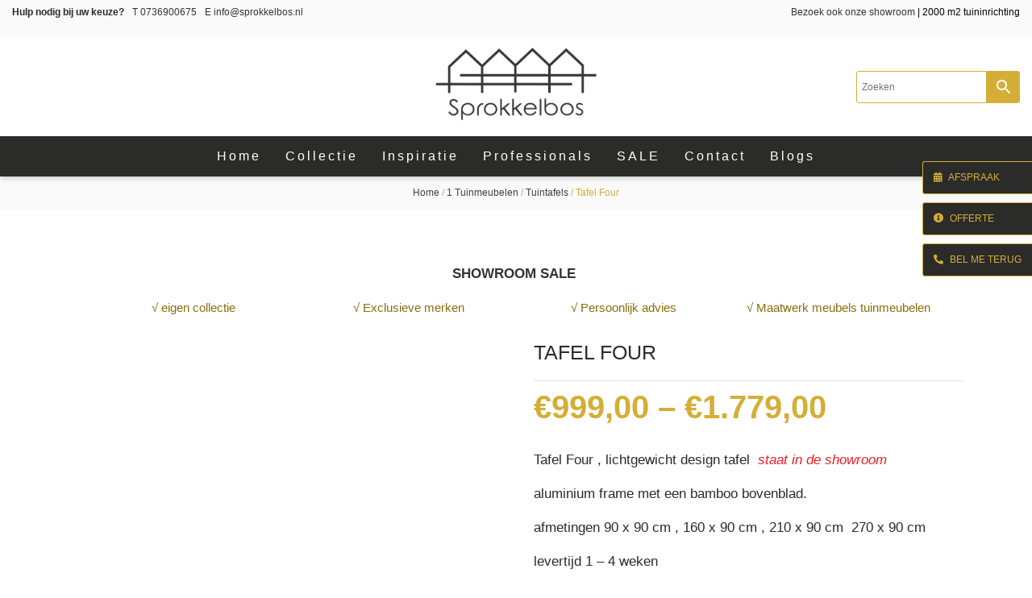

--- FILE ---
content_type: text/html; charset=UTF-8
request_url: https://www.sprokkelbos.nl/winkel/tuinmeubelen/tuintafels/tafel-four/
body_size: 34822
content:
<!doctype html><html lang="nl-NL" prefix="og: https://ogp.me/ns#" class="no-js" style="margin-top:0!important;"><head><script data-no-optimize="1">var litespeed_docref=sessionStorage.getItem("litespeed_docref");litespeed_docref&&(Object.defineProperty(document,"referrer",{get:function(){return litespeed_docref}}),sessionStorage.removeItem("litespeed_docref"));</script>  <script type="litespeed/javascript">(function(w,d,s,l,i){w[l]=w[l]||[];w[l].push({'gtm.start':new Date().getTime(),event:'gtm.js'});var f=d.getElementsByTagName(s)[0],j=d.createElement(s),dl=l!='dataLayer'?'&l='+l:'';j.async=!0;j.src='https://www.googletagmanager.com/gtm.js?id='+i+dl;f.parentNode.insertBefore(j,f)})(window,document,'script','dataLayer','GTM-NHJP8FV')</script> 
 <script type="litespeed/javascript" data-src="https://www.googletagmanager.com/gtag/js?id=AW-813750084"></script> <script type="litespeed/javascript">window.dataLayer=window.dataLayer||[];function gtag(){dataLayer.push(arguments)}
gtag('js',new Date());gtag('config','AW-813750084')</script> <meta charset="UTF-8"><meta http-equiv="X-UA-Compatible" content="IE=edge,chrome=1"><meta name="viewport" content="width=device-width,initial-scale=1.0"><link href="//google-analytics.com" rel="dns-prefetch"><link href="//fonts.google.com" rel="dns-prefetch"><link href="" rel="apple-touch-icon-precomposed"> <script data-cfasync="false" data-pagespeed-no-defer>var gtm4wp_datalayer_name = "dataLayer";
	var dataLayer = dataLayer || [];
	const gtm4wp_use_sku_instead = 0;
	const gtm4wp_currency = 'EUR';
	const gtm4wp_product_per_impression = 10;
	const gtm4wp_clear_ecommerce = false;
	const gtm4wp_datalayer_max_timeout = 2000;</script> <script type="litespeed/javascript">window._wca=window._wca||[]</script> <title>Tafel Four - Sprokkelbos</title><meta name="description" content="Tafel Four , Deens design van het merk Houe. Lichtgewicht tafel met een natuurlijk bevenblad van Bomboo. In diversen maten leverbaar."/><meta name="robots" content="follow, index, max-snippet:-1, max-video-preview:-1, max-image-preview:large"/><link rel="canonical" href="https://www.sprokkelbos.nl/winkel/tuinmeubelen/tuintafels/tafel-four/" /><meta property="og:locale" content="nl_NL" /><meta property="og:type" content="product" /><meta property="og:title" content="Tafel Four - Sprokkelbos" /><meta property="og:description" content="Tafel Four , Deens design van het merk Houe. Lichtgewicht tafel met een natuurlijk bevenblad van Bomboo. In diversen maten leverbaar." /><meta property="og:url" content="https://www.sprokkelbos.nl/winkel/tuinmeubelen/tuintafels/tafel-four/" /><meta property="og:site_name" content="Sprokkelbos" /><meta property="og:updated_time" content="2025-11-20T21:45:13+00:00" /><meta property="og:image" content="https://www.sprokkelbos.nl/wp-content/uploads/tuinrama_tuinset_houe_click_tuinstoelen_met_tafel_four_270cm.jpg" /><meta property="og:image:secure_url" content="https://www.sprokkelbos.nl/wp-content/uploads/tuinrama_tuinset_houe_click_tuinstoelen_met_tafel_four_270cm.jpg" /><meta property="og:image:width" content="480" /><meta property="og:image:height" content="640" /><meta property="og:image:alt" content="tafel Four" /><meta property="og:image:type" content="image/jpeg" /><meta property="product:availability" content="instock" /><meta name="twitter:card" content="summary_large_image" /><meta name="twitter:title" content="Tafel Four - Sprokkelbos" /><meta name="twitter:description" content="Tafel Four , Deens design van het merk Houe. Lichtgewicht tafel met een natuurlijk bevenblad van Bomboo. In diversen maten leverbaar." /><meta name="twitter:image" content="https://www.sprokkelbos.nl/wp-content/uploads/tuinrama_tuinset_houe_click_tuinstoelen_met_tafel_four_270cm.jpg" /><meta name="twitter:label1" content="Price" /><meta name="twitter:data1" content="&euro;999,00 - &euro;1.779,00" /><meta name="twitter:label2" content="Availability" /><meta name="twitter:data2" content="In stock" /> <script type="application/ld+json" class="rank-math-schema">{"@context":"https://schema.org","@graph":[{"@type":["FurnitureStore","Organization"],"@id":"https://www.sprokkelbos.nl/#organization","name":"Sprokkelbos","url":"https://www.sprokkelbos.nl","logo":{"@type":"ImageObject","@id":"https://www.sprokkelbos.nl/#logo","url":"https://www.sprokkelbos.nl/wp-content/uploads/cropped-logo-sprokkelbos-1.png","contentUrl":"https://www.sprokkelbos.nl/wp-content/uploads/cropped-logo-sprokkelbos-1.png","caption":"Sprokkelbos","inLanguage":"nl-NL","width":"200","height":"116"},"openingHours":["Monday,Tuesday,Wednesday,Thursday,Friday,Saturday,Sunday 09:00-17:00"],"image":{"@id":"https://www.sprokkelbos.nl/#logo"}},{"@type":"WebSite","@id":"https://www.sprokkelbos.nl/#website","url":"https://www.sprokkelbos.nl","name":"Sprokkelbos","alternateName":"Sprokkelbos outdoor &amp; lifestyle!","publisher":{"@id":"https://www.sprokkelbos.nl/#organization"},"inLanguage":"nl-NL"},{"@type":"ImageObject","@id":"https://www.sprokkelbos.nl/wp-content/uploads/tuinrama_tuinset_houe_click_tuinstoelen_met_tafel_four_270cm.jpg","url":"https://www.sprokkelbos.nl/wp-content/uploads/tuinrama_tuinset_houe_click_tuinstoelen_met_tafel_four_270cm.jpg","width":"480","height":"640","inLanguage":"nl-NL"},{"@type":"ItemPage","@id":"https://www.sprokkelbos.nl/winkel/tuinmeubelen/tuintafels/tafel-four/#webpage","url":"https://www.sprokkelbos.nl/winkel/tuinmeubelen/tuintafels/tafel-four/","name":"Tafel Four - Sprokkelbos","datePublished":"2020-12-11T12:16:51+00:00","dateModified":"2025-11-20T21:45:13+00:00","isPartOf":{"@id":"https://www.sprokkelbos.nl/#website"},"primaryImageOfPage":{"@id":"https://www.sprokkelbos.nl/wp-content/uploads/tuinrama_tuinset_houe_click_tuinstoelen_met_tafel_four_270cm.jpg"},"inLanguage":"nl-NL"},{"@type":"Product","name":"Tafel Four - Sprokkelbos","description":"Tafel Four , Deens design van het merk Houe. Lichtgewicht tafel met een natuurlijk bevenblad van Bomboo. In diversen maten leverbaar.","category":"1 Tuinmeubelen &gt; Tuintafels","mainEntityOfPage":{"@id":"https://www.sprokkelbos.nl/winkel/tuinmeubelen/tuintafels/tafel-four/#webpage"},"image":[{"@type":"ImageObject","url":"https://www.sprokkelbos.nl/wp-content/uploads/tuinrama_tuinset_houe_click_tuinstoelen_met_tafel_four_270cm.jpg","height":"640","width":"480"},{"@type":"ImageObject","url":"https://www.sprokkelbos.nl/wp-content/uploads/houe-four-tuintafel-210x90-1.jpg","height":"160","width":"160"},{"@type":"ImageObject","url":"https://www.sprokkelbos.nl/wp-content/uploads/four-tuintafel-160x905-1.jpg","height":"600","width":"600"},{"@type":"ImageObject","url":"https://www.sprokkelbos.nl/wp-content/uploads/four-tuintafel-90x906-1.jpg","height":"600","width":"600"},{"@type":"ImageObject","url":"https://www.sprokkelbos.nl/wp-content/uploads/2018-06-29-17.39.10.jpg","height":"681","width":"1400"},{"@type":"ImageObject","url":"https://www.sprokkelbos.nl/wp-content/uploads/Four-table-210.jpg","height":"147","width":"343"}],"offers":{"@type":"AggregateOffer","lowPrice":"999.00","highPrice":"1779.00","offerCount":"4","priceCurrency":"EUR","availability":"http://schema.org/InStock","seller":{"@type":"Organization","@id":"https://www.sprokkelbos.nl/","name":"Sprokkelbos","url":"https://www.sprokkelbos.nl","logo":"https://www.sprokkelbos.nl/wp-content/uploads/cropped-logo-sprokkelbos-1.png"},"url":"https://www.sprokkelbos.nl/winkel/tuinmeubelen/tuintafels/tafel-four/"},"@id":"https://www.sprokkelbos.nl/winkel/tuinmeubelen/tuintafels/tafel-four/#richSnippet"}]}</script> <link rel='dns-prefetch' href='//www.googletagmanager.com' /><link rel='dns-prefetch' href='//stats.wp.com' /><link rel='dns-prefetch' href='//use.fontawesome.com' /><link rel='dns-prefetch' href='//fonts.googleapis.com' /><link rel="alternate" type="application/rss+xml" title="Sprokkelbos &raquo; feed" href="https://www.sprokkelbos.nl/feed/" /><link rel="alternate" type="application/rss+xml" title="Sprokkelbos &raquo; reacties feed" href="https://www.sprokkelbos.nl/comments/feed/" /><style id='wp-img-auto-sizes-contain-inline-css' type='text/css'>img:is([sizes=auto i],[sizes^="auto," i]){contain-intrinsic-size:3000px 1500px}
/*# sourceURL=wp-img-auto-sizes-contain-inline-css */</style><style id="litespeed-ccss">img:is([sizes="auto" i],[sizes^="auto," i]){contain-intrinsic-size:3000px 1500px}:root{--rankmath-wp-adminbar-height:0}:root{--wp--preset--aspect-ratio--square:1;--wp--preset--aspect-ratio--4-3:4/3;--wp--preset--aspect-ratio--3-4:3/4;--wp--preset--aspect-ratio--3-2:3/2;--wp--preset--aspect-ratio--2-3:2/3;--wp--preset--aspect-ratio--16-9:16/9;--wp--preset--aspect-ratio--9-16:9/16;--wp--preset--color--black:#000;--wp--preset--color--cyan-bluish-gray:#abb8c3;--wp--preset--color--white:#fff;--wp--preset--color--pale-pink:#f78da7;--wp--preset--color--vivid-red:#cf2e2e;--wp--preset--color--luminous-vivid-orange:#ff6900;--wp--preset--color--luminous-vivid-amber:#fcb900;--wp--preset--color--light-green-cyan:#7bdcb5;--wp--preset--color--vivid-green-cyan:#00d084;--wp--preset--color--pale-cyan-blue:#8ed1fc;--wp--preset--color--vivid-cyan-blue:#0693e3;--wp--preset--color--vivid-purple:#9b51e0;--wp--preset--gradient--vivid-cyan-blue-to-vivid-purple:linear-gradient(135deg,rgba(6,147,227,1) 0%,#9b51e0 100%);--wp--preset--gradient--light-green-cyan-to-vivid-green-cyan:linear-gradient(135deg,#7adcb4 0%,#00d082 100%);--wp--preset--gradient--luminous-vivid-amber-to-luminous-vivid-orange:linear-gradient(135deg,rgba(252,185,0,1) 0%,rgba(255,105,0,1) 100%);--wp--preset--gradient--luminous-vivid-orange-to-vivid-red:linear-gradient(135deg,rgba(255,105,0,1) 0%,#cf2e2e 100%);--wp--preset--gradient--very-light-gray-to-cyan-bluish-gray:linear-gradient(135deg,#eee 0%,#a9b8c3 100%);--wp--preset--gradient--cool-to-warm-spectrum:linear-gradient(135deg,#4aeadc 0%,#9778d1 20%,#cf2aba 40%,#ee2c82 60%,#fb6962 80%,#fef84c 100%);--wp--preset--gradient--blush-light-purple:linear-gradient(135deg,#ffceec 0%,#9896f0 100%);--wp--preset--gradient--blush-bordeaux:linear-gradient(135deg,#fecda5 0%,#fe2d2d 50%,#6b003e 100%);--wp--preset--gradient--luminous-dusk:linear-gradient(135deg,#ffcb70 0%,#c751c0 50%,#4158d0 100%);--wp--preset--gradient--pale-ocean:linear-gradient(135deg,#fff5cb 0%,#b6e3d4 50%,#33a7b5 100%);--wp--preset--gradient--electric-grass:linear-gradient(135deg,#caf880 0%,#71ce7e 100%);--wp--preset--gradient--midnight:linear-gradient(135deg,#020381 0%,#2874fc 100%);--wp--preset--font-size--small:13px;--wp--preset--font-size--medium:20px;--wp--preset--font-size--large:36px;--wp--preset--font-size--x-large:42px;--wp--preset--font-family--inter:"Inter",sans-serif;--wp--preset--font-family--cardo:Cardo;--wp--preset--spacing--20:.44rem;--wp--preset--spacing--30:.67rem;--wp--preset--spacing--40:1rem;--wp--preset--spacing--50:1.5rem;--wp--preset--spacing--60:2.25rem;--wp--preset--spacing--70:3.38rem;--wp--preset--spacing--80:5.06rem;--wp--preset--shadow--natural:6px 6px 9px rgba(0,0,0,.2);--wp--preset--shadow--deep:12px 12px 50px rgba(0,0,0,.4);--wp--preset--shadow--sharp:6px 6px 0px rgba(0,0,0,.2);--wp--preset--shadow--outlined:6px 6px 0px -3px rgba(255,255,255,1),6px 6px rgba(0,0,0,1);--wp--preset--shadow--crisp:6px 6px 0px rgba(0,0,0,1)}:root{--woocommerce:#7f54b3;--wc-green:#7ad03a;--wc-red:#a00;--wc-orange:#ffba00;--wc-blue:#2ea2cc;--wc-primary:#7f54b3;--wc-primary-text:#fff;--wc-secondary:#e9e6ed;--wc-secondary-text:#515151;--wc-highlight:#b3af54;--wc-highligh-text:#fff;--wc-content-bg:#fff;--wc-subtext:#767676}.woocommerce img,.woocommerce-page img{height:auto;max-width:100%}.woocommerce div.product div.images,.woocommerce-page div.product div.images{float:left;width:48%}.woocommerce div.product div.summary,.woocommerce-page div.product div.summary{float:right;width:48%;clear:none}.woocommerce div.product .woocommerce-tabs,.woocommerce-page div.product .woocommerce-tabs{clear:both}@media only screen and (max-width:768px){:root{--woocommerce:#7f54b3;--wc-green:#7ad03a;--wc-red:#a00;--wc-orange:#ffba00;--wc-blue:#2ea2cc;--wc-primary:#7f54b3;--wc-primary-text:#fff;--wc-secondary:#e9e6ed;--wc-secondary-text:#515151;--wc-highlight:#b3af54;--wc-highligh-text:#fff;--wc-content-bg:#fff;--wc-subtext:#767676}.woocommerce div.product div.images,.woocommerce div.product div.summary,.woocommerce-page div.product div.images,.woocommerce-page div.product div.summary{float:none;width:100%}}:root{--woocommerce:#7f54b3;--wc-green:#7ad03a;--wc-red:#a00;--wc-orange:#ffba00;--wc-blue:#2ea2cc;--wc-primary:#7f54b3;--wc-primary-text:#fff;--wc-secondary:#e9e6ed;--wc-secondary-text:#515151;--wc-highlight:#b3af54;--wc-highligh-text:#fff;--wc-content-bg:#fff;--wc-subtext:#767676}.woocommerce .woocommerce-breadcrumb{margin:0 0 1em;padding:0}.woocommerce .woocommerce-breadcrumb:after,.woocommerce .woocommerce-breadcrumb:before{content:" ";display:table}.woocommerce .woocommerce-breadcrumb:after{clear:both}.woocommerce div.product{margin-bottom:0;position:relative}.woocommerce div.product .product_title{clear:none;margin-top:0;padding:0}.woocommerce div.product div.images{margin-bottom:2em}.woocommerce div.product div.images img{display:block;width:100%;height:auto;box-shadow:none}.woocommerce div.product div.images.woocommerce-product-gallery{position:relative}.woocommerce div.product div.summary{margin-bottom:2em}.woocommerce div.product form.cart{margin-bottom:2em}.woocommerce div.product form.cart:after,.woocommerce div.product form.cart:before{content:" ";display:table}.woocommerce div.product form.cart:after{clear:both}.woocommerce div.product form.cart table{border-width:0 0 1px}.woocommerce div.product form.cart table td{padding-left:0}.woocommerce div.product form.cart .variations{margin-bottom:1em;border:0;width:100%}.woocommerce div.product form.cart .variations td{border:0;line-height:2em;vertical-align:top}.woocommerce div.product form.cart .variations label{font-weight:700;text-align:left}.woocommerce div.product form.cart .variations select{max-width:100%;min-width:75%;display:inline-block;margin-right:1em;appearance:none;-webkit-appearance:none;-moz-appearance:none;padding-right:2em;background:url([data-uri]) no-repeat;background-size:16px;-webkit-background-size:16px;background-position:calc(100% - 12px) 50%;-webkit-background-position:calc(100% - 12px) 50%}.woocommerce div.product form.cart .variations td.label{padding-right:1em}.woocommerce div.product form.cart .reset_variations{visibility:hidden;font-size:.83em}.woocommerce ul.products li.product a{text-decoration:none}.woocommerce ul.products li.product .button{display:inline-block;margin-top:1em}.woocommerce:where(body:not(.woocommerce-block-theme-has-button-styles)) a.button{font-size:100%;margin:0;line-height:1;position:relative;text-decoration:none;overflow:visible;padding:.618em 1em;font-weight:700;border-radius:3px;left:auto;color:#515151;background-color:#e9e6ed;border:0;display:inline-block;background-image:none;box-shadow:none;text-shadow:none}.woocommerce:where(body:not(.woocommerce-uses-block-theme)) .woocommerce-breadcrumb{font-size:.92em;color:#767676}.woocommerce:where(body:not(.woocommerce-uses-block-theme)) .woocommerce-breadcrumb a{color:#767676}.woocommerce:where(body:not(.woocommerce-uses-block-theme)) div.product p.price{color:#b3af54;font-size:1.25em}.aws-container .aws-search-form{position:relative;width:100%;float:none!important;display:-webkit-box!important;display:-moz-box!important;display:-ms-flexbox!important;display:-webkit-flex!important;display:flex!important;align-items:stretch;height:44px}.aws-container .aws-search-form *{-moz-box-sizing:border-box;-webkit-box-sizing:border-box;box-sizing:border-box;-moz-hyphens:manual;-webkit-hyphens:manual;hyphens:manual;border-radius:0!important}.aws-container .aws-search-form .aws-loader,.aws-container .aws-search-form .aws-loader:after{border-radius:50%!important;width:20px;height:20px}.aws-container .aws-search-form .aws-wrapper{flex-grow:1;position:relative;vertical-align:top;padding:0;width:100%;overflow:hidden}.aws-container .aws-search-form .aws-loader{position:absolute;display:none;right:10px;top:50%;z-index:999;margin:-10px 0 0;font-size:10px;text-indent:-9999em;border-top:3px solid #ededed;border-right:3px solid #ededed;border-bottom:3px solid #ededed;border-left:3px solid #555}.aws-container .aws-search-label{position:absolute!important;left:-10000px;top:auto;width:1px;height:1px;overflow:hidden;clip:rect(1px,1px,1px,1px)}.aws-container .aws-search-field{width:100%;max-width:100%;color:#313131;padding:6px;line-height:30px;display:block;font-size:12px;position:relative;z-index:2;-webkit-appearance:none;height:100%;min-height:inherit;margin:0!important;border:1px solid #d8d8d8;outline:0}.aws-container .aws-search-field::-ms-clear{display:none;width:0;height:0}.aws-container .aws-search-field::-ms-reveal{display:none;width:0;height:0}.aws-container .aws-search-field::-webkit-search-cancel-button,.aws-container .aws-search-field::-webkit-search-decoration,.aws-container .aws-search-field::-webkit-search-results-button,.aws-container .aws-search-field::-webkit-search-results-decoration{display:none}.aws-container .aws-search-form .aws-search-clear{display:none!important;position:absolute;top:0;right:0;z-index:2;color:#757575;height:100%;width:38px;padding:0 0 0 10px;text-align:left}.aws-container .aws-search-form .aws-search-clear span{position:relative;display:block;font-size:24px;line-height:24px;top:50%;margin-top:-12px}.aws-container .aws-search-form .aws-search-btn{padding:0;line-height:10px;width:42px}.aws-container .aws-search-form .aws-search-btn_icon{display:inline-block;fill:currentColor;height:24px;line-height:24px;position:relative;width:42px;color:#555}.aws-container .aws-search-form .aws-search-btn svg{display:block;height:100%;width:100%}.aws-container .aws-search-form .aws-form-btn{display:-webkit-box;display:-moz-box;display:-ms-flexbox;display:-webkit-flex;display:flex;justify-content:center;flex-direction:column;text-align:center;background:#ededed;border:1px solid #d8d8d8;margin:0 0 0-1px;position:relative;white-space:nowrap}.cfvsw-swatches-container{display:flex;flex-flow:wrap;padding:0;position:relative;box-sizing:border-box;grid-gap:8px;width:fit-content}.cfvsw-swatches-container *{box-sizing:border-box}.cfvsw-swatches-option{position:relative;display:flex;align-items:center;justify-content:center;text-align:center;white-space:nowrap;line-height:1.3;border:1px solid #fff;background:#fff;padding:1px}.cfvsw-label-option{border:1px solid #00000020}.cfvsw-swatches-option .cfvsw-swatch-inner{display:flex;width:calc(100% - 2px);height:calc(100% - 2px);border-radius:inherit;align-items:center;justify-content:center}.cfvsw-label-option{font-size:var(--cfvsw-swatches-font-size,12px);border-width:var(--cfvsw-swatches-border-width,1px);padding:5px 10px}.cfvsw-hidden-select{display:none!important}.cfvsw-product-container .cfvsw-swatches-option:first-child{margin-left:0}.cfvsw-product-page table.variations .label label{font-size:var(--cfvsw-swatches-label-font-size,"inherit")}:root{--cfvsw-swatches-font-size:12px;--cfvsw-swatches-border-color:#000;--cfvsw-swatches-border-color-hover:#00000080;--cfvsw-swatches-border-width:1px;--cfvsw-swatches-tooltip-font-size:12px}*,*:after,*:before{box-sizing:border-box;-webkit-box-sizing:border-box;-moz-box-sizing:border-box;-webkit-font-smoothing:antialiased;font-smoothing:antialiased;text-rendering:optimizeLegibility}html{-webkit-box-sizing:border-box;-moz-box-sizing:border-box;box-sizing:border-box;margin-top:0!important;-moz-osx-font-smoothing:grayscale;-webkit-font-smoothing:antialiased;font-smoothing:antialiased;font-weight:400;overflow-x:hidden}body{font-family:'Montserrat',sans-serif;min-height:100%;opacity:1;background:#fff;color:#2b2b2a;margin:0;font-size:17px;line-height:25px;font-weight:300;overflow:hidden}img{max-width:100%;height:auto}a{text-decoration:none;color:#333}ul,li{list-style:none outside none;padding:0;margin:0}article li{padding-left:1em;text-indent:-.7em;list-style:disc inside none}i.fa,.fa,.fas{color:#33abde}section{-webkit-box-sizing:border-box;-moz-box-sizing:border-box;box-sizing:border-box}h1{font-size:32px}h2{font-size:28px}h1,h2{margin:0}.logo{display:inline-block;height:auto;margin:auto}.logo img{height:auto;width:100%;max-width:100%}body>header{z-index:999;width:100%;position:relative;padding:0;box-shadow:0 3px 6px rgba(0,0,0,.16)}.header-desktop .header-contact{text-align:left;display:inline-block;vertical-align:middle;line-height:0}.header-desktop .header-contact li{display:inline-block;margin:0 0 0 10px;font-size:12px;font-weight:300;line-height:15px}nav{display:block;width:100%;padding-top:0;margin:0}#saleswizardnav{width:auto;text-align:center}#saleswizardnav>ul>li{display:inline-block;line-height:1}#saleswizardnav>ul>li>a{font-size:16px;text-decoration:none;padding:17px 15px;color:#fff;display:block;font-weight:300;letter-spacing:3px}#saleswizardnav>ul>li:first-child a{padding-left:0}#saleswizardnav>ul>li:last-child>a{padding-right:0}#saleswizardnav ul ul{display:none;position:absolute;left:0;background:#2b2b2a;min-width:230px;z-index:9;font-size:14px;text-align:left;padding:10px 15px}#saleswizardnav ul ul a{color:#fff;text-decoration:none;padding:10px 0;display:block}#sw-scroll{position:fixed;right:10px;bottom:10px;width:50px;height:50px;background-color:rgba(0,0,0,.8);text-indent:-9999px;display:none;-webkit-border-radius:5px;-moz-border-radius:5px;border-radius:5px;z-index:99}#sw-scroll span{position:absolute;top:50%;left:50%;margin-left:-8px;margin-top:-12px;height:0;width:0;border:8px solid transparent;border-bottom-color:#fff}ul.contact-info-widget li i.fa{margin:0 0 0 -40px;width:40px;font-size:14px;text-align:center;display:none}.aws-container .aws-search-form{width:auto;display:inline-flex!important;height:40px}.aws-container .aws-search-field{border-color:#d4ae36;border-bottom-left-radius:3px!important;border-top-left-radius:3px!important}.aws-container .aws-search-form .aws-form-btn{border-color:#d4ae36;background:#D4AE36!important;border-bottom-right-radius:3px!important;border-top-right-radius:3px!important}.aws-container .aws-search-form .aws-search-btn_icon{color:#fff}.header-nav-mob{position:fixed;top:0;left:-320px;opacity:0;z-index:999999;background-color:#111;width:320px;height:100%;padding-top:15px;padding-right:15px;padding-left:15px;font-size:18px;overflow-y:scroll;z-index:-1}.header-nav-mob ul li a{color:#fff;line-height:2.5em;font-size:20px;letter-spacing:3px}.header-nav-mob ul li{text-align:left}.header-nav-mob>ul>li{border-bottom:1px solid transparent}.header-nav-mob ul ul li a{font-size:14px}.header-nav-mob ul li ul{padding-left:10px}.header-menu-button{display:none;position:absolute;top:10px;left:15px;z-index:9999;color:#fff;font-size:20px;font-weight:700;text-transform:uppercase;padding:0}.header-menu-button span{display:inline-block;float:right;margin-top:auto;margin-left:auto}.has-sub ul{display:none}.has-sub{position:relative}#mobile-close{color:#fff;text-align:left;display:inline-block;position:relative;width:auto;font-size:0;font-weight:700;margin-bottom:30px;background:0 0;text-transform:uppercase;padding:10px;width:40px;height:40px;display:flex;align-items:center;justify-content:center;border:1px solid #d4ae36;border-radius:3px}.header-mob-phone{position:absolute;right:15px;top:22px;background:#33abde;padding:7px 15px;display:none}.header-mob-phone i{color:#fff}#nav-icon{width:40px;height:40px;position:relative;margin:0;-webkit-transform:rotate(0);-ms-transform:rotate(0);transform:rotate(0);background:0 0;border:1px solid #d4ae36;border-radius:3px}#nav-icon span{display:block;position:absolute;height:2px;width:29px;background:#d4ae36;opacity:1;left:0;-webkit-transform:rotate(0);-ms-transform:rotate(0);transform:rotate(0);margin:auto;right:0}#nav-icon span:nth-child(1){top:10px}#nav-icon span:nth-child(2),#nav-icon span:nth-child(3){top:18px}#nav-icon span:nth-child(4){top:26px}@media screen and (min-width:992px){.header-mob{display:none}}@media screen and (max-width:991px){body>header{position:fixed;top:0;background:#fff}section.main-content{margin-top:110px}.header-mob,.header-mob .header-menu-button{display:block}.header-desktop{display:none}.header-mob{text-align:center;background:#222;float:left;width:100%;padding:1px 0}.logo{max-width:95px;filter:brightness(0) invert(1);margin-top:5px}.logo a{display:block;line-height:0}#mobile-close:before{content:"\f00d";font-family:"Font Awesome 5 Free";font-weight:600;font-size:18px;color:#d4ae36}}@media screen and (max-width:768px){h1{font-size:24px}h2{font-size:22px}}.container{width:100%;padding-right:15px;padding-left:15px;margin-right:auto;margin-left:auto}@media (min-width:576px){.container{max-width:540px}}@media (min-width:768px){.container{max-width:720px}}@media (min-width:992px){.container{max-width:960px}}@media (min-width:1200px){.container{max-width:1140px}}@media (min-width:576px){.container{max-width:540px}}@media (min-width:768px){.container{max-width:720px}}@media (min-width:992px){.container{max-width:960px}}@media (min-width:1200px){.container{max-width:1140px}}.row{display:-ms-flexbox;display:flex;-ms-flex-wrap:wrap;flex-wrap:wrap;margin-right:-15px;margin-left:-15px}.col-md-12,.col-md-4,.col-md-6{position:relative;width:100%;padding-right:15px;padding-left:15px}@media (min-width:768px){.col-md-4{-ms-flex:0 0 33.333333%;flex:0 0 33.333333%;max-width:33.333333%}.col-md-6{-ms-flex:0 0 50%;flex:0 0 50%;max-width:50%}.col-md-12{-ms-flex:0 0 100%;flex:0 0 100%;max-width:100%}}.header-top{padding:8px 0;text-align:center}.header-top ul li{padding-left:0;text-indent:0;list-style:none;display:inline-block;font-size:15px;color:#8b6d0c;line-height:19px;width:24%}h2{font-size:35px;font-weight:300;line-height:35px;text-transform:uppercase}.woocommerce div.product form.cart .variations{table-layout:fixed}.woocommerce div.product form.cart .variations tr td select{border:2px solid #000;padding:0;height:36px;font-size:15px;font-family:'Montserrat',sans-serif;font-weight:700;line-height:19px;color:#2b2b2a;text-transform:uppercase;background:0 0;padding:0 5px}.woocommerce div.product .product_title{font-size:25px;font-weight:300;line-height:30px;text-transform:uppercase}.woocommerce ul.products li.product .button{margin-top:10px;border:2px solid #2b2b2a;border-radius:0;background:#fff;color:#2b2b2a;font-size:15px;text-transform:uppercase;height:40px;line-height:19px;width:auto;text-align:center;min-width:150px}.woocommerce div.product p.price{font-size:40px;padding:20px 0;font-weight:600;border-top:1px solid #e4e4e4;margin:20px auto;color:#d4ae36}.woocommerce .woocommerce-breadcrumb{word-wrap:break-all;padding:8px;color:#d4ae36;font-size:12px;text-align:center;font-weight:300;background:#fafafa;margin:auto}.woocommerce .woocommerce-breadcrumb a{color:#3f3f3f;font-weight:300}.woocommerce-Tabs-panel h2{display:none}.woocommerce div.product div.images img{border:1px solid #d4ae36}.prodadesc{position:relative}.woocommerce div.product form.cart.variations_form{border:0 solid #000}@media screen and (max-width:767px){.woocommerce div.product form.cart .variations td{display:block}.header-top ul li:nth-of-type(1),.header-top ul li:nth-of-type(2){display:block}div.header-right-fixed li a,div.header-right-fixed li a.header-contact-button{font-size:0;width:40px;height:40px;line-height:40px;padding:0;text-align:center}.header-right-fixed li a i{font-size:18px;margin:auto;line-height:35px}.woocommerce div.product p.price{font-size:28px;line-height:normal}.header-top ul li{width:100%;display:none}h2{font-size:26px}body{font-size:14px}.woocommerce ul.products li.product .button{height:auto}}@media screen and (min-width:768px) and (max-width:991px){.header-top ul li{font-size:11px}h2{font-size:33px}.woocommerce ul.products li.product .button{height:auto}}@media screen and (min-width:992px) and (max-width:1199px){#saleswizardnav>ul>li>a{font-size:14px}}.header-main-top{background:#fafafa;padding:8px 0}.header-main-top .col-md-6:nth-of-type(1) p{margin:auto;display:inline-block;vertical-align:middle;font-size:12px;font-weight:500;line-height:15px}.header-desktop .row{margin:auto}.header-desktop .header-contact li strong{font-weight:500}.header-main-top .col-md-6:nth-of-type(2) p{margin:auto;text-align:right;font-size:12px;font-weight:300;line-height:15px;color:#000}.header-right .widget_text{display:inline-block;vertical-align:middle}.header-right{text-align:right}.header-main-top .col-md-6:nth-of-type(2) p a{font-weight:500}.header-main-top .col-md-6{line-height:0}.header-navigation{background:#2b2b2a}.container.prodadesc{margin-top:20px}.woocommerce div.product div.images a{display:block}.woocommerce div.product p.price{color:#d4ae36}.header-right-fixed{position:fixed;right:0;top:200px}.header-right-fixed li a,.header-right-fixed li a.header-contact-button{border:1px solid #d4ae36;background:#2b2b2a;display:block;border-top-left-radius:3px;border-bottom-left-radius:3px;border-top-right-radius:0;border-bottom-right-radius:0;border-right:0;color:#d4ae36;font-size:12px;font-weight:500;text-transform:uppercase;padding:7px 13px}.header-right-fixed li{margin-bottom:10px}.header-right-fixed li i{color:#d4ae36;font-weight:700;margin-right:5px}.header-cart-right{text-align:right}.header-cart-right>div{display:inline}.header-cart-right form{position:relative;display:inline-block;vertical-align:top}.header-cart-right input{height:40px;border:1px solid #d4ae36;border-radius:3px;padding:0 15px;background:0 0;-webkit-appearance:none;-moz-appearance:none;appearance:none;outline:none}.header-desktop>.row{align-items:center}.header-desktop .row .col-md-4:nth-of-type(2){text-align:center}.header-mob .aws-container .aws-search-form{width:100%}.header-mob .aws-container .aws-search-form .aws-search-field,.header-mob .aws-container .aws-search-form .aws-form-btn{border-radius:0!important}.header-mob .header-cart-right{position:absolute;right:15px;top:10px}.woocommerce ul.products li.product .button{display:none}.woocommerce div.product form.cart.variations_form .tawcvs-swatches .swatch:before{border:2px solid #000!important}.fa,.fas{-moz-osx-font-smoothing:grayscale;-webkit-font-smoothing:antialiased;display:inline-block;font-style:normal;font-variant:normal;text-rendering:auto;line-height:1}.fa-flip-horizontal{-ms-filter:"progid:DXImageTransform.Microsoft.BasicImage(rotation=0, mirror=1)";-webkit-transform:scaleX(-1);transform:scaleX(-1)}:root .fa-flip-horizontal{-webkit-filter:none;filter:none}.fa-calendar-alt:before{content:"\f073"}.fa-envelope:before{content:"\f0e0"}.fa-info-circle:before{content:"\f05a"}.fa-map-marker:before{content:"\f041"}.fa-phone:before{content:"\f095"}.fa-phone-alt:before{content:"\f879"}.fa,.fas{font-family:"Font Awesome 5 Free"}.fa,.fas{font-weight:900}html{box-sizing:border-box;-ms-overflow-style:scrollbar}*,*:before,*:after{box-sizing:inherit}.container{width:100%;padding-right:15px;padding-left:15px;margin-right:auto;margin-left:auto}@media (min-width:576px){.container{max-width:540px}}@media (min-width:768px){.container{max-width:720px}}@media (min-width:992px){.container{max-width:960px}}@media (min-width:1200px){.container{max-width:1140px}}@media (min-width:576px){.container{max-width:540px}}@media (min-width:768px){.container{max-width:720px}}@media (min-width:992px){.container{max-width:960px}}@media (min-width:1200px){.container{max-width:1140px}}.row{display:-ms-flexbox;display:flex;-ms-flex-wrap:wrap;flex-wrap:wrap;margin-right:-15px;margin-left:-15px}.col-md-4,.col-md-6,.col-md-12{position:relative;width:100%;padding-right:15px;padding-left:15px}@media (min-width:768px){.col-md-4{-ms-flex:0 0 33.333333%;flex:0 0 33.333333%;max-width:33.333333%}.col-md-6{-ms-flex:0 0 50%;flex:0 0 50%;max-width:50%}.col-md-12{-ms-flex:0 0 100%;flex:0 0 100%;max-width:100%}}.hidden{display:none!important;visibility:hidden!important}.woocommerce div.product .cart.variations_form .tawcvs-swatches,.woocommerce.single-product .cart.variations_form .tawcvs-swatches{padding:5px;display:inline-flex!important;flex-wrap:wrap}.woocommerce div.product .cart.variations_form .tawcvs-swatches .swatch,.woocommerce.single-product .cart.variations_form .tawcvs-swatches .swatch{width:30px;height:30px;line-height:28px;text-align:center;position:relative;white-space:nowrap;margin:0 10px;padding:2px 5px;display:inline-flex;align-items:center;justify-content:center}.woocommerce div.product .cart.variations_form .tawcvs-swatches .swatch:after,.woocommerce div.product .cart.variations_form .tawcvs-swatches .swatch:before,.woocommerce.single-product .cart.variations_form .tawcvs-swatches .swatch:after,.woocommerce.single-product .cart.variations_form .tawcvs-swatches .swatch:before{display:block!important}.woocommerce div.product .cart.variations_form .tawcvs-swatches .swatch:not(.swatch-color),.woocommerce.single-product .cart.variations_form .tawcvs-swatches .swatch:not(.swatch-color){background-color:#f1f1f1}.woocommerce div.product .cart.variations_form .tawcvs-swatches .swatch.swatch-image,.woocommerce.single-product .cart.variations_form .tawcvs-swatches .swatch.swatch-image{font-size:0}.woocommerce div.product .cart.variations_form .tawcvs-swatches .swatch.swatch-shape-edge,.woocommerce.single-product .cart.variations_form .tawcvs-swatches .swatch.swatch-shape-edge{-webkit-border-radius:0;-moz-border-radius:0;border-radius:0}.woocommerce div.product .cart.variations_form .tawcvs-swatches .swatch.swatch-shape-edge:before,.woocommerce.single-product .cart.variations_form .tawcvs-swatches .swatch.swatch-shape-edge:before{border-radius:0}.woocommerce div.product .cart.variations_form .tawcvs-swatches .swatch:first-child,.woocommerce.single-product .cart.variations_form .tawcvs-swatches .swatch:first-child{margin-left:0}.woocommerce div.product .cart.variations_form .tawcvs-swatches .swatch:before,.woocommerce.single-product .cart.variations_form .tawcvs-swatches .swatch:before{content:"";position:absolute;left:-4px;top:-4px;right:-4px;bottom:-4px;border:1px solid #ddd}.woocommerce div.product .cart.variations_form .tawcvs-swatches .swatch__tooltip,.woocommerce.single-product .cart.variations_form .tawcvs-swatches .swatch__tooltip{-webkit-transform:translate(-50%,-100%);-moz-transform:translate(-50%,-100%);transform:translate(-50%,-100%);-webkit-border-radius:3px;-moz-border-radius:3px;border-radius:3px;position:absolute;left:50%;top:0;background:#333;z-index:2;color:#fff;margin:-15px 0 0;padding:5px 10px;text-indent:initial;font-size:14px;font-weight:500;opacity:0;visibility:hidden;display:inline-block;word-break:break-all;white-space:normal;min-width:max-content}.woocommerce div.product .cart.variations_form .tawcvs-swatches .swatch__tooltip:after,.woocommerce.single-product .cart.variations_form .tawcvs-swatches .swatch__tooltip:after{-webkit-transform:rotate(45deg);-moz-transform:rotate(45deg);transform:rotate(45deg);content:"";position:absolute;width:12px;height:12px;background:#333;bottom:-4px;left:50%;margin-left:-6px}.woocommerce div.product .cart.variations_form .tawcvs-swatches .swatch-item-wrapper,.woocommerce.single-product .cart.variations_form .tawcvs-swatches .swatch-item-wrapper{position:relative}.variations .reset_variations{display:none}table.variations{overflow:visible!important}table.variations .label{margin-bottom:10px}.wpgs-for,.wpgs-nav{display:none}.wpgs-lightbox-icon{position:relative}.wpgs-lightbox-icon:before{-webkit-font-smoothing:antialiased;-moz-osx-font-smoothing:grayscale;display:inline-block;font-style:normal;font-variant:normal;font-weight:400;line-height:1;z-index:9;font-weight:900;line-height:inherit;content:url("https://s.w.org/images/core/emoji/14.0.0/svg/1f50d.svg");display:block;line-height:2;text-indent:0;width:25px;height:35px;text-align:center;border-radius:3px;top:10px;right:15px;position:absolute}@media only screen and (min-width:991px){.wpgs-lightbox-icon:before{display:none}}.woocommerce div.product .cart.variations_form .tawcvs-swatches,.woocommerce.single-product .cart.variations_form .tawcvs-swatches{margin-top:0;margin-right:15px;margin-bottom:15px;margin-left:0;padding-top:0;padding-right:0;padding-bottom:0;padding-left:0}.woocommerce div.product .cart.variations_form .tawcvs-swatches .swatch-item-wrapper,.woocommerce.single-product .cart.variations_form .tawcvs-swatches .swatch-item-wrapper{margin-top:10px!important;margin-right:2px!important;margin-bottom:4px!important;margin-left:4px!important;padding-top:0!important;padding-right:0!important;padding-bottom:0!important;padding-left:0!important}</style><link rel="preload" data-asynced="1" data-optimized="2" as="style" onload="this.onload=null;this.rel='stylesheet'" href="https://www.sprokkelbos.nl/wp-content/litespeed/ucss/4ce0022d64b1285b2158a9d4f1bccd6f.css?ver=ad2f1" /><script data-optimized="1" type="litespeed/javascript" data-src="https://www.sprokkelbos.nl/wp-content/plugins/litespeed-cache/assets/js/css_async.min.js"></script> <style id='classic-theme-styles-inline-css' type='text/css'>/*! This file is auto-generated */
.wp-block-button__link{color:#fff;background-color:#32373c;border-radius:9999px;box-shadow:none;text-decoration:none;padding:calc(.667em + 2px) calc(1.333em + 2px);font-size:1.125em}.wp-block-file__button{background:#32373c;color:#fff;text-decoration:none}
/*# sourceURL=/wp-includes/css/classic-themes.min.css */</style><style id='wpmenucart-icons-inline-css' type='text/css'>@font-face{font-family:WPMenuCart;src:url(https://www.sprokkelbos.nl/wp-content/plugins/woocommerce-menu-bar-cart/assets/fonts/WPMenuCart.eot);src:url(https://www.sprokkelbos.nl/wp-content/plugins/woocommerce-menu-bar-cart/assets/fonts/WPMenuCart.eot?#iefix) format('embedded-opentype'),url(https://www.sprokkelbos.nl/wp-content/plugins/woocommerce-menu-bar-cart/assets/fonts/WPMenuCart.woff2) format('woff2'),url(https://www.sprokkelbos.nl/wp-content/plugins/woocommerce-menu-bar-cart/assets/fonts/WPMenuCart.woff) format('woff'),url(https://www.sprokkelbos.nl/wp-content/plugins/woocommerce-menu-bar-cart/assets/fonts/WPMenuCart.ttf) format('truetype'),url(https://www.sprokkelbos.nl/wp-content/plugins/woocommerce-menu-bar-cart/assets/fonts/WPMenuCart.svg#WPMenuCart) format('svg');font-weight:400;font-style:normal;font-display:swap}
/*# sourceURL=wpmenucart-icons-inline-css */</style><style id='woof-inline-css' type='text/css'>.woof_products_top_panel li span, .woof_products_top_panel2 li span{background: url(https://www.sprokkelbos.nl/wp-content/plugins/woocommerce-products-filter/img/delete.png);background-size: 14px 14px;background-repeat: no-repeat;background-position: right;}
.woof_edit_view{
                    display: none;
                }

/*# sourceURL=woof-inline-css */</style><style id='woocommerce-layout-inline-css' type='text/css'>.infinite-scroll .woocommerce-pagination {
		display: none;
	}
/*# sourceURL=woocommerce-layout-inline-css */</style><style id='woocommerce-inline-inline-css' type='text/css'>.woocommerce form .form-row .required { visibility: visible; }
/*# sourceURL=woocommerce-inline-inline-css */</style><style id='cfvsw_swatches_product-inline-css' type='text/css'>.cfvsw-tooltip{background:#000000;color:#ffffff;} .cfvsw-tooltip:before{background:#000000;}:root {--cfvsw-swatches-font-size: 12px;--cfvsw-swatches-border-color: #000000;--cfvsw-swatches-border-color-hover: #00000080;--cfvsw-swatches-border-width: 1px;--cfvsw-swatches-tooltip-font-size: 12px;}
/*# sourceURL=cfvsw_swatches_product-inline-css */</style><link data-asynced="1" as="style" onload="this.onload=null;this.rel='stylesheet'"  rel='preload' id='fontawesome-css' href='//use.fontawesome.com/releases/v5.12.0/css/all.css?ver=6.9' type='text/css' media='all' /><style id='fancybox-inline-css' type='text/css'>.wpgs-for .slick-slide{cursor:pointer;}
/*# sourceURL=fancybox-inline-css */</style> <script type="text/template" id="tmpl-variation-template"><div class="woocommerce-variation-description">{{{ data.variation.variation_description }}}</div>
	<div class="woocommerce-variation-price">{{{ data.variation.price_html }}}</div>
	<div class="woocommerce-variation-availability">{{{ data.variation.availability_html }}}</div></script> <script type="text/template" id="tmpl-unavailable-variation-template"><p>Dit product is niet beschikbaar. Kies een andere combinatie.</p></script> <script id="woocommerce-google-analytics-integration-gtag-js-after" type="litespeed/javascript">window.dataLayer=window.dataLayer||[];function gtag(){dataLayer.push(arguments)}
for(const mode of[{"analytics_storage":"denied","ad_storage":"denied","ad_user_data":"denied","ad_personalization":"denied","region":["AT","BE","BG","HR","CY","CZ","DK","EE","FI","FR","DE","GR","HU","IS","IE","IT","LV","LI","LT","LU","MT","NL","NO","PL","PT","RO","SK","SI","ES","SE","GB","CH"]}]||[]){gtag("consent","default",{"wait_for_update":500,...mode})}
gtag("js",new Date());gtag("set","developer_id.dOGY3NW",!0);gtag("config","G-Q5YP4C898W",{"track_404":!0,"allow_google_signals":!0,"logged_in":!1,"linker":{"domains":[],"allow_incoming":!1},"custom_map":{"dimension1":"logged_in"}})</script> <script type="litespeed/javascript" data-src="https://www.sprokkelbos.nl/wp-includes/js/jquery/jquery.min.js" id="jquery-core-js"></script> <script id="wc-add-to-cart-js-extra" type="litespeed/javascript">var wc_add_to_cart_params={"ajax_url":"/wp-admin/admin-ajax.php","wc_ajax_url":"/?wc-ajax=%%endpoint%%","i18n_view_cart":"Bekijk winkelwagen","cart_url":"https://www.sprokkelbos.nl/shopping-cart/","is_cart":"","cart_redirect_after_add":"no"}</script> <script id="wc-single-product-js-extra" type="litespeed/javascript">var wc_single_product_params={"i18n_required_rating_text":"Selecteer een waardering","i18n_rating_options":["1 of 5 stars","2 of 5 stars","3 of 5 stars","4 of 5 stars","5 of 5 stars"],"i18n_product_gallery_trigger_text":"View full-screen image gallery","review_rating_required":"yes","flexslider":{"rtl":!1,"animation":"slide","smoothHeight":!0,"directionNav":!1,"controlNav":"thumbnails","slideshow":!1,"animationSpeed":500,"animationLoop":!1,"allowOneSlide":!1},"zoom_enabled":"","zoom_options":[],"photoswipe_enabled":"","photoswipe_options":{"shareEl":!1,"closeOnScroll":!1,"history":!1,"hideAnimationDuration":0,"showAnimationDuration":0},"flexslider_enabled":""}</script> <script id="woocommerce-js-extra" type="litespeed/javascript">var woocommerce_params={"ajax_url":"/wp-admin/admin-ajax.php","wc_ajax_url":"/?wc-ajax=%%endpoint%%","i18n_password_show":"Show password","i18n_password_hide":"Hide password"}</script> <script id="wp-util-js-extra" type="litespeed/javascript">var _wpUtilSettings={"ajax":{"url":"/wp-admin/admin-ajax.php"}}</script> <script type="text/javascript" src="https://stats.wp.com/s-202604.js" id="woocommerce-analytics-js" defer="defer" data-wp-strategy="defer"></script> <script></script><link rel="https://api.w.org/" href="https://www.sprokkelbos.nl/wp-json/" /><link rel="alternate" title="JSON" type="application/json" href="https://www.sprokkelbos.nl/wp-json/wp/v2/product/11467" /><style type="text/css">.merken {
  display: grid;
  grid-template-columns: repeat(5, 1fr);
  gap: 12px 20px;
  max-width: 1200px;
  margin: 0 auto;
  padding: 40px 20px;
  /* Geen align-items meer nodig */
}

.merken a {
  display: flex;
  flex-direction: column;
  align-items: center;
  text-align: center;
  height: 100%; /* container vult grid-item */
}

.merken img {
  width: 100%;
  height: 180px; /* vaste hoogte zodat alle afbeeldingen gelijk zijn */
  object-fit: cover;
  display: block; /* voorkomt baseline-issues */
  border-radius: 8px;
}

.merken a {
  display: flex;          /* maakt de link een flex-container */
  flex-direction: column; /* stapelt afbeelding + tekst verticaal */
  align-items: center;    /* center horizontaal */
  justify-content: flex-start; 
}

.merken img {
  display: block;         /* verwijdert inline baseline spacing */
}
@media (max-width: 480px) {
  .merken {
    grid-template-columns: repeat(2, 1fr);
    gap: 12px;
  }

  .merken span {
    font-size: 14px;
  }
}</style><style>img#wpstats{display:none}</style>
 <script data-cfasync="false" data-pagespeed-no-defer type="text/javascript">var dataLayer_content = {"pagePostType":"product","pagePostType2":"single-product","pagePostAuthor":"Johan Schraven","customerTotalOrders":0,"customerTotalOrderValue":0,"customerFirstName":"","customerLastName":"","customerBillingFirstName":"","customerBillingLastName":"","customerBillingCompany":"","customerBillingAddress1":"","customerBillingAddress2":"","customerBillingCity":"","customerBillingState":"","customerBillingPostcode":"","customerBillingCountry":"","customerBillingEmail":"","customerBillingEmailHash":"","customerBillingPhone":"","customerShippingFirstName":"","customerShippingLastName":"","customerShippingCompany":"","customerShippingAddress1":"","customerShippingAddress2":"","customerShippingCity":"","customerShippingState":"","customerShippingPostcode":"","customerShippingCountry":"","cartContent":{"totals":{"applied_coupons":[],"discount_total":0,"subtotal":0,"total":0},"items":[]},"productRatingCounts":[],"productAverageRating":0,"productReviewCount":0,"productType":"variable","productIsVariable":1};
	dataLayer.push( dataLayer_content );</script> <script data-cfasync="false" data-pagespeed-no-defer type="text/javascript">(function(w,d,s,l,i){w[l]=w[l]||[];w[l].push({'gtm.start':
new Date().getTime(),event:'gtm.js'});var f=d.getElementsByTagName(s)[0],
j=d.createElement(s),dl=l!='dataLayer'?'&l='+l:'';j.async=true;j.src=
'//www.googletagmanager.com/gtm.js?id='+i+dl;f.parentNode.insertBefore(j,f);
})(window,document,'script','dataLayer','GTM-5Q4FLQB');</script> 	<noscript><style>.woocommerce-product-gallery{ opacity: 1 !important; }</style></noscript><style>.woocommerce div.product .cart.variations_form .tawcvs-swatches,
                .woocommerce:not(.archive) li.product .cart.variations_form .tawcvs-swatches,
                .woocommerce.single-product .cart.variations_form .tawcvs-swatches,
                .wc-product-table-wrapper .cart.variations_form .tawcvs-swatches,
                .woocommerce.archive .cart.variations_form .tawcvs-swatches {
                    margin-top: 0px;
                    margin-right: 15px;
                    margin-bottom: 15px;
                    margin-left: 0px;
                    padding-top: 0px;
                    padding-right: 0px;
                    padding-bottom: 0px;
                    padding-left: 0px;
                }

                .woocommerce div.product .cart.variations_form .tawcvs-swatches .swatch-item-wrapper,
                .woocommerce:not(.archive) li.product .cart.variations_form .tawcvs-swatches .swatch-item-wrapper,
                .woocommerce.single-product .cart.variations_form .tawcvs-swatches .swatch-item-wrapper,
                .wc-product-table-wrapper .cart.variations_form .tawcvs-swatches .swatch-item-wrapper,
                .woocommerce.archive .cart.variations_form .tawcvs-swatches .swatch-item-wrapper {
                 margin-top: 10px !important;
                    margin-right: 2px !important;
                    margin-bottom: 4px !important;
                    margin-left: 4px !important;
                    padding-top: 0px !important;
                    padding-right: 0px !important;
                    padding-bottom: 0px !important;
                    padding-left: 0px !important;
                }

                /*tooltip*/
                .woocommerce div.product .cart.variations_form .tawcvs-swatches .swatch .swatch__tooltip,
                .woocommerce:not(.archive) li.product .cart.variations_form .tawcvs-swatches .swatch .swatch__tooltip,
                .woocommerce.single-product .cart.variations_form .tawcvs-swatches .swatch .swatch__tooltip,
                .wc-product-table-wrapper .cart.variations_form .tawcvs-swatches .swatch .swatch__tooltip,
                .woocommerce.archive .cart.variations_form .tawcvs-swatches .swatch .swatch__tooltip {
                 width: px;
                    max-width: px;
                    line-height: 1;
                }</style><meta name="generator" content="Powered by WPBakery Page Builder - drag and drop page builder for WordPress."/><style type="text/css">.wpgs-for .slick-arrow::before,.wpgs-nav .slick-prev::before, .wpgs-nav .slick-next::before{color:#000;}.fancybox-bg{background-color:rgba(10,0,0,0.75);}.fancybox-caption,.fancybox-infobar{color:#fff;}.wpgs-nav .slick-slide{border-color:transparent}.wpgs-nav .slick-current{border-color:#000}.wpgs-video-wrapper{min-height:500px;}</style><link rel="icon" href="https://www.sprokkelbos.nl/wp-content/uploads/cropped-cropped-logo-sprokkelbos-32x32.png" sizes="32x32" /><link rel="icon" href="https://www.sprokkelbos.nl/wp-content/uploads/cropped-cropped-logo-sprokkelbos-192x192.png" sizes="192x192" /><link rel="apple-touch-icon" href="https://www.sprokkelbos.nl/wp-content/uploads/cropped-cropped-logo-sprokkelbos-180x180.png" /><meta name="msapplication-TileImage" content="https://www.sprokkelbos.nl/wp-content/uploads/cropped-cropped-logo-sprokkelbos-270x270.png" />
<noscript><style>.wpb_animate_when_almost_visible { opacity: 1; }</style></noscript><!--[if IE]><script async src="https://html5shiv.googlecode.com/svn/trunk/html5.js"></script><![endif]--><style id='global-styles-inline-css' type='text/css'>:root{--wp--preset--aspect-ratio--square: 1;--wp--preset--aspect-ratio--4-3: 4/3;--wp--preset--aspect-ratio--3-4: 3/4;--wp--preset--aspect-ratio--3-2: 3/2;--wp--preset--aspect-ratio--2-3: 2/3;--wp--preset--aspect-ratio--16-9: 16/9;--wp--preset--aspect-ratio--9-16: 9/16;--wp--preset--color--black: #000000;--wp--preset--color--cyan-bluish-gray: #abb8c3;--wp--preset--color--white: #ffffff;--wp--preset--color--pale-pink: #f78da7;--wp--preset--color--vivid-red: #cf2e2e;--wp--preset--color--luminous-vivid-orange: #ff6900;--wp--preset--color--luminous-vivid-amber: #fcb900;--wp--preset--color--light-green-cyan: #7bdcb5;--wp--preset--color--vivid-green-cyan: #00d084;--wp--preset--color--pale-cyan-blue: #8ed1fc;--wp--preset--color--vivid-cyan-blue: #0693e3;--wp--preset--color--vivid-purple: #9b51e0;--wp--preset--gradient--vivid-cyan-blue-to-vivid-purple: linear-gradient(135deg,rgb(6,147,227) 0%,rgb(155,81,224) 100%);--wp--preset--gradient--light-green-cyan-to-vivid-green-cyan: linear-gradient(135deg,rgb(122,220,180) 0%,rgb(0,208,130) 100%);--wp--preset--gradient--luminous-vivid-amber-to-luminous-vivid-orange: linear-gradient(135deg,rgb(252,185,0) 0%,rgb(255,105,0) 100%);--wp--preset--gradient--luminous-vivid-orange-to-vivid-red: linear-gradient(135deg,rgb(255,105,0) 0%,rgb(207,46,46) 100%);--wp--preset--gradient--very-light-gray-to-cyan-bluish-gray: linear-gradient(135deg,rgb(238,238,238) 0%,rgb(169,184,195) 100%);--wp--preset--gradient--cool-to-warm-spectrum: linear-gradient(135deg,rgb(74,234,220) 0%,rgb(151,120,209) 20%,rgb(207,42,186) 40%,rgb(238,44,130) 60%,rgb(251,105,98) 80%,rgb(254,248,76) 100%);--wp--preset--gradient--blush-light-purple: linear-gradient(135deg,rgb(255,206,236) 0%,rgb(152,150,240) 100%);--wp--preset--gradient--blush-bordeaux: linear-gradient(135deg,rgb(254,205,165) 0%,rgb(254,45,45) 50%,rgb(107,0,62) 100%);--wp--preset--gradient--luminous-dusk: linear-gradient(135deg,rgb(255,203,112) 0%,rgb(199,81,192) 50%,rgb(65,88,208) 100%);--wp--preset--gradient--pale-ocean: linear-gradient(135deg,rgb(255,245,203) 0%,rgb(182,227,212) 50%,rgb(51,167,181) 100%);--wp--preset--gradient--electric-grass: linear-gradient(135deg,rgb(202,248,128) 0%,rgb(113,206,126) 100%);--wp--preset--gradient--midnight: linear-gradient(135deg,rgb(2,3,129) 0%,rgb(40,116,252) 100%);--wp--preset--font-size--small: 13px;--wp--preset--font-size--medium: 20px;--wp--preset--font-size--large: 36px;--wp--preset--font-size--x-large: 42px;--wp--preset--spacing--20: 0.44rem;--wp--preset--spacing--30: 0.67rem;--wp--preset--spacing--40: 1rem;--wp--preset--spacing--50: 1.5rem;--wp--preset--spacing--60: 2.25rem;--wp--preset--spacing--70: 3.38rem;--wp--preset--spacing--80: 5.06rem;--wp--preset--shadow--natural: 6px 6px 9px rgba(0, 0, 0, 0.2);--wp--preset--shadow--deep: 12px 12px 50px rgba(0, 0, 0, 0.4);--wp--preset--shadow--sharp: 6px 6px 0px rgba(0, 0, 0, 0.2);--wp--preset--shadow--outlined: 6px 6px 0px -3px rgb(255, 255, 255), 6px 6px rgb(0, 0, 0);--wp--preset--shadow--crisp: 6px 6px 0px rgb(0, 0, 0);}:where(.is-layout-flex){gap: 0.5em;}:where(.is-layout-grid){gap: 0.5em;}body .is-layout-flex{display: flex;}.is-layout-flex{flex-wrap: wrap;align-items: center;}.is-layout-flex > :is(*, div){margin: 0;}body .is-layout-grid{display: grid;}.is-layout-grid > :is(*, div){margin: 0;}:where(.wp-block-columns.is-layout-flex){gap: 2em;}:where(.wp-block-columns.is-layout-grid){gap: 2em;}:where(.wp-block-post-template.is-layout-flex){gap: 1.25em;}:where(.wp-block-post-template.is-layout-grid){gap: 1.25em;}.has-black-color{color: var(--wp--preset--color--black) !important;}.has-cyan-bluish-gray-color{color: var(--wp--preset--color--cyan-bluish-gray) !important;}.has-white-color{color: var(--wp--preset--color--white) !important;}.has-pale-pink-color{color: var(--wp--preset--color--pale-pink) !important;}.has-vivid-red-color{color: var(--wp--preset--color--vivid-red) !important;}.has-luminous-vivid-orange-color{color: var(--wp--preset--color--luminous-vivid-orange) !important;}.has-luminous-vivid-amber-color{color: var(--wp--preset--color--luminous-vivid-amber) !important;}.has-light-green-cyan-color{color: var(--wp--preset--color--light-green-cyan) !important;}.has-vivid-green-cyan-color{color: var(--wp--preset--color--vivid-green-cyan) !important;}.has-pale-cyan-blue-color{color: var(--wp--preset--color--pale-cyan-blue) !important;}.has-vivid-cyan-blue-color{color: var(--wp--preset--color--vivid-cyan-blue) !important;}.has-vivid-purple-color{color: var(--wp--preset--color--vivid-purple) !important;}.has-black-background-color{background-color: var(--wp--preset--color--black) !important;}.has-cyan-bluish-gray-background-color{background-color: var(--wp--preset--color--cyan-bluish-gray) !important;}.has-white-background-color{background-color: var(--wp--preset--color--white) !important;}.has-pale-pink-background-color{background-color: var(--wp--preset--color--pale-pink) !important;}.has-vivid-red-background-color{background-color: var(--wp--preset--color--vivid-red) !important;}.has-luminous-vivid-orange-background-color{background-color: var(--wp--preset--color--luminous-vivid-orange) !important;}.has-luminous-vivid-amber-background-color{background-color: var(--wp--preset--color--luminous-vivid-amber) !important;}.has-light-green-cyan-background-color{background-color: var(--wp--preset--color--light-green-cyan) !important;}.has-vivid-green-cyan-background-color{background-color: var(--wp--preset--color--vivid-green-cyan) !important;}.has-pale-cyan-blue-background-color{background-color: var(--wp--preset--color--pale-cyan-blue) !important;}.has-vivid-cyan-blue-background-color{background-color: var(--wp--preset--color--vivid-cyan-blue) !important;}.has-vivid-purple-background-color{background-color: var(--wp--preset--color--vivid-purple) !important;}.has-black-border-color{border-color: var(--wp--preset--color--black) !important;}.has-cyan-bluish-gray-border-color{border-color: var(--wp--preset--color--cyan-bluish-gray) !important;}.has-white-border-color{border-color: var(--wp--preset--color--white) !important;}.has-pale-pink-border-color{border-color: var(--wp--preset--color--pale-pink) !important;}.has-vivid-red-border-color{border-color: var(--wp--preset--color--vivid-red) !important;}.has-luminous-vivid-orange-border-color{border-color: var(--wp--preset--color--luminous-vivid-orange) !important;}.has-luminous-vivid-amber-border-color{border-color: var(--wp--preset--color--luminous-vivid-amber) !important;}.has-light-green-cyan-border-color{border-color: var(--wp--preset--color--light-green-cyan) !important;}.has-vivid-green-cyan-border-color{border-color: var(--wp--preset--color--vivid-green-cyan) !important;}.has-pale-cyan-blue-border-color{border-color: var(--wp--preset--color--pale-cyan-blue) !important;}.has-vivid-cyan-blue-border-color{border-color: var(--wp--preset--color--vivid-cyan-blue) !important;}.has-vivid-purple-border-color{border-color: var(--wp--preset--color--vivid-purple) !important;}.has-vivid-cyan-blue-to-vivid-purple-gradient-background{background: var(--wp--preset--gradient--vivid-cyan-blue-to-vivid-purple) !important;}.has-light-green-cyan-to-vivid-green-cyan-gradient-background{background: var(--wp--preset--gradient--light-green-cyan-to-vivid-green-cyan) !important;}.has-luminous-vivid-amber-to-luminous-vivid-orange-gradient-background{background: var(--wp--preset--gradient--luminous-vivid-amber-to-luminous-vivid-orange) !important;}.has-luminous-vivid-orange-to-vivid-red-gradient-background{background: var(--wp--preset--gradient--luminous-vivid-orange-to-vivid-red) !important;}.has-very-light-gray-to-cyan-bluish-gray-gradient-background{background: var(--wp--preset--gradient--very-light-gray-to-cyan-bluish-gray) !important;}.has-cool-to-warm-spectrum-gradient-background{background: var(--wp--preset--gradient--cool-to-warm-spectrum) !important;}.has-blush-light-purple-gradient-background{background: var(--wp--preset--gradient--blush-light-purple) !important;}.has-blush-bordeaux-gradient-background{background: var(--wp--preset--gradient--blush-bordeaux) !important;}.has-luminous-dusk-gradient-background{background: var(--wp--preset--gradient--luminous-dusk) !important;}.has-pale-ocean-gradient-background{background: var(--wp--preset--gradient--pale-ocean) !important;}.has-electric-grass-gradient-background{background: var(--wp--preset--gradient--electric-grass) !important;}.has-midnight-gradient-background{background: var(--wp--preset--gradient--midnight) !important;}.has-small-font-size{font-size: var(--wp--preset--font-size--small) !important;}.has-medium-font-size{font-size: var(--wp--preset--font-size--medium) !important;}.has-large-font-size{font-size: var(--wp--preset--font-size--large) !important;}.has-x-large-font-size{font-size: var(--wp--preset--font-size--x-large) !important;}
/*# sourceURL=global-styles-inline-css */</style></head><body data-rsssl=1 class="wp-singular product-template-default single single-product postid-11467 wp-custom-logo wp-theme-saleswizard_theme theme-saleswizard_theme woocommerce woocommerce-page woocommerce-no-js cfvsw-label-none cfvsw-product-page wpb-js-composer js-comp-ver-8.6.1 vc_responsive">
<noscript><iframe data-lazyloaded="1" src="about:blank" data-litespeed-src="https://www.googletagmanager.com/ns.html?id=GTM-NHJP8FV"
height="0" width="0" style="display:none;visibility:hidden"></iframe></noscript><nav class="header-nav-mob"><span id="mobile-close">X</span><ul id="menu-support" class="main"><li id="menu-item-23961" class="menu-item menu-item-type-post_type menu-item-object-page menu-item-home"><a href="https://www.sprokkelbos.nl/"><span>Home</span></a></li><li id="menu-item-21178" class="menu-item menu-item-type-post_type menu-item-object-page menu-item-has-children has-sub"><a href="https://www.sprokkelbos.nl/collectie/"><span>Collectie</span></a><ul><li id="menu-item-23593" class="menu-item menu-item-type-post_type menu-item-object-page"><a href="https://www.sprokkelbos.nl/collectie/maatwerk/"><span>Maatwerk</span></a></li></ul></li><li id="menu-item-22113" class="menu-item menu-item-type-post_type menu-item-object-page"><a href="https://www.sprokkelbos.nl/beauyard-tuinmeubelen/"><span>Inspiratie</span></a></li><li id="menu-item-21180" class="menu-item menu-item-type-post_type menu-item-object-page"><a href="https://www.sprokkelbos.nl/zakelijk/"><span>Professionals</span></a></li><li id="menu-item-21179" class="menu-item menu-item-type-taxonomy menu-item-object-product_cat menu-item-has-children has-sub"><a href="https://www.sprokkelbos.nl/product-categorie/sale/"><span>SALE</span></a><ul><li id="menu-item-22033" class="menu-item menu-item-type-post_type menu-item-object-page current_page_parent"><a href="https://www.sprokkelbos.nl/webshop/"><span>Webshop</span></a></li></ul></li><li id="menu-item-21174" class="menu-item menu-item-type-post_type menu-item-object-page"><a href="https://www.sprokkelbos.nl/showroom/"><span>Contact</span></a></li><li id="menu-item-23329" class="menu-item menu-item-type-post_type menu-item-object-page menu-item-has-children has-sub"><a href="https://www.sprokkelbos.nl/blog/"><span>Blogs</span></a><ul><li id="menu-item-23603" class="menu-item menu-item-type-post_type menu-item-object-post"><a href="https://www.sprokkelbos.nl/blog-houten-tuinmeubels-schoonmaken/"><span>Houten tuinmeubels schoonmaken</span></a></li><li id="menu-item-23604" class="menu-item menu-item-type-post_type menu-item-object-post"><a href="https://www.sprokkelbos.nl/blog-tuinmeubel-trends-2026/"><span>Tuinmeubel Trends 2026</span></a></li><li id="menu-item-23605" class="menu-item menu-item-type-post_type menu-item-object-post"><a href="https://www.sprokkelbos.nl/welk-formaat-loungeset-past-in-jouw-tuin/"><span>Welk formaat loungeset past in jouw tuin?</span></a></li><li id="menu-item-23606" class="menu-item menu-item-type-post_type menu-item-object-post"><a href="https://www.sprokkelbos.nl/sprokkelbos-nl-blog-tuin-inspiratie-ideeen/"><span>Tuin inspiratie en ideeën voor een luxe buitenruimte</span></a></li><li id="menu-item-23607" class="menu-item menu-item-type-post_type menu-item-object-post"><a href="https://www.sprokkelbos.nl/tuin-zomerklaar-maken-tips/"><span>Je tuin zomerklaar maken (met deze 5 tips!)</span></a></li></ul></li></ul></nav><header role="banner">
 <script type="litespeed/javascript">document.body.className+=' fade-out'</script> <script type="litespeed/javascript">document.addEventListener('wpcf7mailsent',function(event){location="https://www.sprokkelbos.nl/bedankt"},!1)</script> <div class="header-mob"><div class="header-menu-button"><div id="nav-icon">
<span></span>
<span></span>
<span></span>
<span></span></div></div><div class="logo">
<a href="https://www.sprokkelbos.nl"><img data-lazyloaded="1" src="[data-uri]" width="200" height="116" data-src="https://www.sprokkelbos.nl/wp-content/uploads/cropped-logo-sprokkelbos-1.png.webp" alt="Sprokkelbos"></a></div><div class="header-mob-phone">
<a href="tel:0736900675"><i class="fas fa-phone fa-flip-horizontal"></i></a></div><div class="header-cart-right"></div><div class="aws-container" data-url="/?wc-ajax=aws_action" data-siteurl="https://www.sprokkelbos.nl" data-lang="" data-show-loader="true" data-show-more="true" data-show-page="true" data-ajax-search="false" data-show-clear="true" data-mobile-screen="false" data-use-analytics="false" data-min-chars="1" data-buttons-order="2" data-timeout="300" data-is-mobile="false" data-page-id="11467" data-tax="" ><form class="aws-search-form" action="https://www.sprokkelbos.nl/" method="get" role="search" ><div class="aws-wrapper"><label class="aws-search-label" for="697152c4bb9e8">Zoeken</label><input type="search" name="s" id="697152c4bb9e8" value="" class="aws-search-field" placeholder="Zoeken" autocomplete="off" /><input type="hidden" name="post_type" value="product"><input type="hidden" name="type_aws" value="true"><div class="aws-search-clear"><span>×</span></div><div class="aws-loader"></div></div><div class="aws-search-btn aws-form-btn"><span class="aws-search-btn_icon"><svg focusable="false" xmlns="http://www.w3.org/2000/svg" viewBox="0 0 24 24" width="24px"><path d="M15.5 14h-.79l-.28-.27C15.41 12.59 16 11.11 16 9.5 16 5.91 13.09 3 9.5 3S3 5.91 3 9.5 5.91 16 9.5 16c1.61 0 3.09-.59 4.23-1.57l.27.28v.79l5 4.99L20.49 19l-4.99-5zm-6 0C7.01 14 5 11.99 5 9.5S7.01 5 9.5 5 14 7.01 14 9.5 11.99 14 9.5 14z"></path></svg></span></div></form></div></div><div class="header-desktop"><div class="header-main-top"><div class="row"><div class="col-md-6"><p>  <strong> Hulp nodig bij uw keuze? </strong></p><div class="header-contact"><ul><li>
<a href="tel:0736900675"> <strong> T </strong> 0736900675</a></li><li>
<a href="mailto:info@sprokkelbos.nl"> <strong> E </strong> info@sprokkelbos.nl</a></li></ul></div></div><div class="col-md-6"><div class="header-right"><div id="text-7" class="widget_text widget"><div class="textwidget"><p><a> Bezoek ook onze showroom </a> | 2000 m2 tuininrichting</p><p>&nbsp;</p></div></div></div></div></div></div><div class="row"><div class="col-md-4"></div><div class="col-md-4"><div class="logo">
<a href="https://www.sprokkelbos.nl"><img data-lazyloaded="1" src="[data-uri]" width="200" height="116" data-src="https://www.sprokkelbos.nl/wp-content/uploads/cropped-logo-sprokkelbos-1.png.webp" alt="Sprokkelbos"></a></div></div><div class="col-md-4"><div class="header-cart-right"><div class="aws-container" data-url="/?wc-ajax=aws_action" data-siteurl="https://www.sprokkelbos.nl" data-lang="" data-show-loader="true" data-show-more="true" data-show-page="true" data-ajax-search="false" data-show-clear="true" data-mobile-screen="false" data-use-analytics="false" data-min-chars="1" data-buttons-order="2" data-timeout="300" data-is-mobile="false" data-page-id="11467" data-tax="" ><form class="aws-search-form" action="https://www.sprokkelbos.nl/" method="get" role="search" ><div class="aws-wrapper"><label class="aws-search-label" for="697152c4bcbf2">Zoeken</label><input type="search" name="s" id="697152c4bcbf2" value="" class="aws-search-field" placeholder="Zoeken" autocomplete="off" /><input type="hidden" name="post_type" value="product"><input type="hidden" name="type_aws" value="true"><div class="aws-search-clear"><span>×</span></div><div class="aws-loader"></div></div><div class="aws-search-btn aws-form-btn"><span class="aws-search-btn_icon"><svg focusable="false" xmlns="http://www.w3.org/2000/svg" viewBox="0 0 24 24" width="24px"><path d="M15.5 14h-.79l-.28-.27C15.41 12.59 16 11.11 16 9.5 16 5.91 13.09 3 9.5 3S3 5.91 3 9.5 5.91 16 9.5 16c1.61 0 3.09-.59 4.23-1.57l.27.28v.79l5 4.99L20.49 19l-4.99-5zm-6 0C7.01 14 5 11.99 5 9.5S7.01 5 9.5 5 14 7.01 14 9.5 11.99 14 9.5 14z"></path></svg></span></div></form></div></div></div></div><div class="header-navigation"><div class="container"><nav class="header-nav-desktop" role="navigation"><div id="saleswizardnav"><ul id="menu-support-1" class="main"><li class="menu-item menu-item-type-post_type menu-item-object-page menu-item-home"><a href="https://www.sprokkelbos.nl/"><span>Home</span></a></li><li class="menu-item menu-item-type-post_type menu-item-object-page menu-item-has-children has-sub"><a href="https://www.sprokkelbos.nl/collectie/"><span>Collectie</span></a><ul><li class="menu-item menu-item-type-post_type menu-item-object-page"><a href="https://www.sprokkelbos.nl/collectie/maatwerk/"><span>Maatwerk</span></a></li></ul></li><li class="menu-item menu-item-type-post_type menu-item-object-page"><a href="https://www.sprokkelbos.nl/beauyard-tuinmeubelen/"><span>Inspiratie</span></a></li><li class="menu-item menu-item-type-post_type menu-item-object-page"><a href="https://www.sprokkelbos.nl/zakelijk/"><span>Professionals</span></a></li><li class="menu-item menu-item-type-taxonomy menu-item-object-product_cat menu-item-has-children has-sub"><a href="https://www.sprokkelbos.nl/product-categorie/sale/"><span>SALE</span></a><ul><li class="menu-item menu-item-type-post_type menu-item-object-page current_page_parent"><a href="https://www.sprokkelbos.nl/webshop/"><span>Webshop</span></a></li></ul></li><li class="menu-item menu-item-type-post_type menu-item-object-page"><a href="https://www.sprokkelbos.nl/showroom/"><span>Contact</span></a></li><li class="menu-item menu-item-type-post_type menu-item-object-page menu-item-has-children has-sub"><a href="https://www.sprokkelbos.nl/blog/"><span>Blogs</span></a><ul><li class="menu-item menu-item-type-post_type menu-item-object-post"><a href="https://www.sprokkelbos.nl/blog-houten-tuinmeubels-schoonmaken/"><span>Houten tuinmeubels schoonmaken</span></a></li><li class="menu-item menu-item-type-post_type menu-item-object-post"><a href="https://www.sprokkelbos.nl/blog-tuinmeubel-trends-2026/"><span>Tuinmeubel Trends 2026</span></a></li><li class="menu-item menu-item-type-post_type menu-item-object-post"><a href="https://www.sprokkelbos.nl/welk-formaat-loungeset-past-in-jouw-tuin/"><span>Welk formaat loungeset past in jouw tuin?</span></a></li><li class="menu-item menu-item-type-post_type menu-item-object-post"><a href="https://www.sprokkelbos.nl/sprokkelbos-nl-blog-tuin-inspiratie-ideeen/"><span>Tuin inspiratie en ideeën voor een luxe buitenruimte</span></a></li><li class="menu-item menu-item-type-post_type menu-item-object-post"><a href="https://www.sprokkelbos.nl/tuin-zomerklaar-maken-tips/"><span>Je tuin zomerklaar maken (met deze 5 tips!)</span></a></li></ul></li></ul></div></nav></div></div></div><div class="header-right-fixed"><ul><li>
<a href="/showroom" class="header-contact-button"> <i class="fas fa-calendar-alt"></i> Afspraak</a></li><li>
<a href="/contact" class="header-contact-button"> <i class="fas fa-info-circle"></i> Offerte</a></li><li>
<a href="tel:0736900675"> <i class="fas fa-phone-alt"></i> Bel me terug </a></li></ul></div></header><section role="main" class="main-content"><article id="post-11467" class="post-11467 product type-product status-publish has-post-thumbnail product_cat-tuintafels product_tag-aluminium-tafel product_tag-bamboo product_tag-houe product_tag-tafel-four pa_maatvoering-tafels-160-x-90-cm pa_maatvoering-tafels-210-x-90-cm pa_maatvoering-tafels-270-x-90-cm pa_maatvoering-tafels-90-x-90-cm first instock taxable shipping-taxable purchasable product-type-variable"><div id="primary" class="content-area"><main id="main" class="site-main" role="main"><nav class="woocommerce-breadcrumb" aria-label="Breadcrumb"><a href="https://www.sprokkelbos.nl">Home</a>&nbsp;&#47;&nbsp;<a href="https://www.sprokkelbos.nl/product-categorie/tuinmeubelen/">1 Tuinmeubelen</a>&nbsp;&#47;&nbsp;<a href="https://www.sprokkelbos.nl/product-categorie/tuinmeubelen/tuintafels/">Tuintafels</a>&nbsp;&#47;&nbsp;Tafel Four</nav><div class="woocommerce-notices-wrapper"></div><div class="header-top"><div class="container"><div class="row"><div class="col-md-12"><div id="text-5" class="widget_text widget"><div class="textwidget"><p>&nbsp;</p><p><strong><a title="SHOWROOM SALE" href="https://www.sprokkelbos.nl/product-categorie/sale/">SHOWROOM SALE </a></strong></p><ul><li>√ eigen collectie</li><li>√ Exclusieve merken</li><li>√ Persoonlijk advies</li><li>√ Maatwerk meubels tuinmeubelen</li></ul></div></div></div></div></div></div><div id="product-11467" class="product type-product post-11467 status-publish instock product_cat-tuintafels product_tag-aluminium-tafel product_tag-bamboo product_tag-houe product_tag-tafel-four has-post-thumbnail taxable shipping-taxable purchasable product-type-variable"><div class="container prodadesc"><div class="woo-product-gallery-slider woocommerce-product-gallery wpgs--with-images images"  ><div class="wpgs-for"><div class="woocommerce-product-gallery__image single-product-main-image"><a class="wpgs-lightbox-icon" data-caption="tuinrama_tuinset_houe_click_tuinstoelen_met_tafel_four_270cm.jpg" data-fancybox="wpgs-lightbox"  href="https://www.sprokkelbos.nl/wp-content/uploads/tuinrama_tuinset_houe_click_tuinstoelen_met_tafel_four_270cm.jpg"     data-mobile=["clickContent:close","clickSlide:close"] 	data-click-slide="close" 	data-animation-effect="fade" 	data-loop="true"     data-infobar="true"     data-hash="false" ><img data-lazyloaded="1" src="[data-uri]" width="480" height="640" data-src="https://www.sprokkelbos.nl/wp-content/uploads/tuinrama_tuinset_houe_click_tuinstoelen_met_tafel_four_270cm.jpg.webp" class="woocommerce-product-gallery__image attachment-shop_single size-shop_single wp-post-image" alt="Sprokkelbos - Exclusieve tuinmeubelen" data-zoom_src="https://www.sprokkelbos.nl/wp-content/uploads/tuinrama_tuinset_houe_click_tuinstoelen_met_tafel_four_270cm.jpg" data-large_image="https://www.sprokkelbos.nl/wp-content/uploads/tuinrama_tuinset_houe_click_tuinstoelen_met_tafel_four_270cm.jpg" data-o_img="https://www.sprokkelbos.nl/wp-content/uploads/tuinrama_tuinset_houe_click_tuinstoelen_met_tafel_four_270cm.jpg" data-zoom-image="https://www.sprokkelbos.nl/wp-content/uploads/tuinrama_tuinset_houe_click_tuinstoelen_met_tafel_four_270cm.jpg" decoding="async" fetchpriority="high" data-srcset="https://www.sprokkelbos.nl/wp-content/uploads/tuinrama_tuinset_houe_click_tuinstoelen_met_tafel_four_270cm.jpg.webp 480w, https://www.sprokkelbos.nl/wp-content/uploads/tuinrama_tuinset_houe_click_tuinstoelen_met_tafel_four_270cm-225x300.jpg.webp 225w" data-sizes="(max-width: 480px) 100vw, 480px" data-zoom_></a></div><div><a class="wpgs-lightbox-icon" data-fancybox="wpgs-lightbox"                 data-caption="houe-four-tuintafel-210&#215;90"                 href="https://www.sprokkelbos.nl/wp-content/uploads/houe-four-tuintafel-210x90-1.jpg" data-mobile=["clickContent:close","clickSlide:close"] 				data-click-slide="close" 				data-animation-effect="fade" 				data-loop="true"                 data-hash="false"                 data-infobar="true"                 ><img data-lazyloaded="1" src="[data-uri]" width="160" height="160" data-src="https://www.sprokkelbos.nl/wp-content/uploads/houe-four-tuintafel-210x90-1.jpg.webp" class="attachment-shop_single" alt="houe-tafel four-" data-zoom_src="https://www.sprokkelbos.nl/wp-content/uploads/houe-four-tuintafel-210x90-1.jpg" data-large_image="https://www.sprokkelbos.nl/wp-content/uploads/houe-four-tuintafel-210x90-1.jpg" decoding="async" data-srcset="https://www.sprokkelbos.nl/wp-content/uploads/houe-four-tuintafel-210x90-1.jpg.webp 160w, https://www.sprokkelbos.nl/wp-content/uploads/houe-four-tuintafel-210x90-1-150x150.jpg.webp 150w, https://www.sprokkelbos.nl/wp-content/uploads/houe-four-tuintafel-210x90-1-100x100.jpg.webp 100w" data-sizes="(max-width: 160px) 100vw, 160px" /></a></div><div><a class="wpgs-lightbox-icon" data-fancybox="wpgs-lightbox"                 data-caption="four-tuintafel-160&#215;905-1.jpg"                 href="https://www.sprokkelbos.nl/wp-content/uploads/four-tuintafel-160x905-1.jpg" data-mobile=["clickContent:close","clickSlide:close"] 				data-click-slide="close" 				data-animation-effect="fade" 				data-loop="true"                 data-hash="false"                 data-infobar="true"                 ><img data-lazyloaded="1" src="[data-uri]" width="600" height="600" data-src="https://www.sprokkelbos.nl/wp-content/uploads/four-tuintafel-160x905-1.jpg.webp" class="attachment-shop_single" alt="Sprokkelbos - Exclusieve tuinmeubelen" data-zoom_src="https://www.sprokkelbos.nl/wp-content/uploads/four-tuintafel-160x905-1.jpg" data-large_image="https://www.sprokkelbos.nl/wp-content/uploads/four-tuintafel-160x905-1.jpg" decoding="async" data-srcset="https://www.sprokkelbos.nl/wp-content/uploads/four-tuintafel-160x905-1.jpg.webp 600w, https://www.sprokkelbos.nl/wp-content/uploads/four-tuintafel-160x905-1-300x300.jpg.webp 300w, https://www.sprokkelbos.nl/wp-content/uploads/four-tuintafel-160x905-1-150x150.jpg.webp 150w, https://www.sprokkelbos.nl/wp-content/uploads/four-tuintafel-160x905-1-100x100.jpg.webp 100w" data-sizes="(max-width: 600px) 100vw, 600px" data-zoom_></a></div><div><a class="wpgs-lightbox-icon" data-fancybox="wpgs-lightbox"                 data-caption="four-tuintafel-90&#215;906-1.jpg"                 href="https://www.sprokkelbos.nl/wp-content/uploads/four-tuintafel-90x906-1.jpg" data-mobile=["clickContent:close","clickSlide:close"] 				data-click-slide="close" 				data-animation-effect="fade" 				data-loop="true"                 data-hash="false"                 data-infobar="true"                 ><img data-lazyloaded="1" src="[data-uri]" width="600" height="600" data-src="https://www.sprokkelbos.nl/wp-content/uploads/four-tuintafel-90x906-1.jpg.webp" class="attachment-shop_single" alt="Sprokkelbos - Exclusieve tuinmeubelen" data-zoom_src="https://www.sprokkelbos.nl/wp-content/uploads/four-tuintafel-90x906-1.jpg" data-large_image="https://www.sprokkelbos.nl/wp-content/uploads/four-tuintafel-90x906-1.jpg" decoding="async" loading="lazy" data-srcset="https://www.sprokkelbos.nl/wp-content/uploads/four-tuintafel-90x906-1.jpg.webp 600w, https://www.sprokkelbos.nl/wp-content/uploads/four-tuintafel-90x906-1-300x300.jpg.webp 300w, https://www.sprokkelbos.nl/wp-content/uploads/four-tuintafel-90x906-1-150x150.jpg.webp 150w, https://www.sprokkelbos.nl/wp-content/uploads/four-tuintafel-90x906-1-100x100.jpg.webp 100w" data-sizes="auto, (max-width: 600px) 100vw, 600px" data-zoom_></a></div><div><a class="wpgs-lightbox-icon" data-fancybox="wpgs-lightbox"                 data-caption="2018-06-29-17.39.10.jpg"                 href="https://www.sprokkelbos.nl/wp-content/uploads/2018-06-29-17.39.10.jpg" data-mobile=["clickContent:close","clickSlide:close"] 				data-click-slide="close" 				data-animation-effect="fade" 				data-loop="true"                 data-hash="false"                 data-infobar="true"                 ><img data-lazyloaded="1" src="[data-uri]" width="600" height="292" data-src="https://www.sprokkelbos.nl/wp-content/uploads/2018-06-29-17.39.10-600x292.jpg.webp" class="attachment-shop_single" alt="Sprokkelbos - Exclusieve tuinmeubelen" data-zoom_src="https://www.sprokkelbos.nl/wp-content/uploads/2018-06-29-17.39.10.jpg" data-large_image="https://www.sprokkelbos.nl/wp-content/uploads/2018-06-29-17.39.10.jpg" decoding="async" loading="lazy" data-srcset="https://www.sprokkelbos.nl/wp-content/uploads/2018-06-29-17.39.10-600x292.jpg.webp 600w, https://www.sprokkelbos.nl/wp-content/uploads/2018-06-29-17.39.10-300x146.jpg.webp 300w, https://www.sprokkelbos.nl/wp-content/uploads/2018-06-29-17.39.10-1024x498.jpg.webp 1024w, https://www.sprokkelbos.nl/wp-content/uploads/2018-06-29-17.39.10-768x374.jpg.webp 768w, https://www.sprokkelbos.nl/wp-content/uploads/2018-06-29-17.39.10.jpg.webp 1400w" data-sizes="auto, (max-width: 600px) 100vw, 600px"></a></div><div><a class="wpgs-lightbox-icon" data-fancybox="wpgs-lightbox"                 data-caption="Four-table-210.jpg"                 href="https://www.sprokkelbos.nl/wp-content/uploads/Four-table-210.jpg" data-mobile=["clickContent:close","clickSlide:close"] 				data-click-slide="close" 				data-animation-effect="fade" 				data-loop="true"                 data-hash="false"                 data-infobar="true"                 ><img data-lazyloaded="1" src="[data-uri]" width="343" height="147" data-src="https://www.sprokkelbos.nl/wp-content/uploads/Four-table-210.jpg.webp" class="attachment-shop_single" alt="Sprokkelbos - Exclusieve tuinmeubelen" data-zoom_src="https://www.sprokkelbos.nl/wp-content/uploads/Four-table-210.jpg" data-large_image="https://www.sprokkelbos.nl/wp-content/uploads/Four-table-210.jpg" decoding="async" loading="lazy" data-srcset="https://www.sprokkelbos.nl/wp-content/uploads/Four-table-210.jpg.webp 343w, https://www.sprokkelbos.nl/wp-content/uploads/Four-table-210-300x129.jpg.webp 300w" data-sizes="auto, (max-width: 343px) 100vw, 343px" data-zoom_></a></div></div><div class="wpgs-nav"><div><img data-lazyloaded="1" src="[data-uri]" width="100" height="100" data-src="https://www.sprokkelbos.nl/wp-content/uploads/tuinrama_tuinset_houe_click_tuinstoelen_met_tafel_four_270cm-100x100.jpg.webp" class="woocommerce-product-gallery__image gallery_thumbnail_first " alt="" decoding="async" loading="lazy" data-srcset="https://www.sprokkelbos.nl/wp-content/uploads/tuinrama_tuinset_houe_click_tuinstoelen_met_tafel_four_270cm-100x100.jpg.webp 100w, https://www.sprokkelbos.nl/wp-content/uploads/tuinrama_tuinset_houe_click_tuinstoelen_met_tafel_four_270cm-150x150.jpg.webp 150w, https://www.sprokkelbos.nl/wp-content/uploads/tuinrama_tuinset_houe_click_tuinstoelen_met_tafel_four_270cm-300x300.jpg.webp 300w" data-sizes="auto, (max-width: 100px) 100vw, 100px" /></div><div><img data-lazyloaded="1" src="[data-uri]" width="100" height="100" data-src="https://www.sprokkelbos.nl/wp-content/uploads/houe-four-tuintafel-210x90-1-100x100.jpg.webp" class="attachment-woocommerce_gallery_thumbnail size-woocommerce_gallery_thumbnail" alt="houe-tafel four-" decoding="async" loading="lazy" data-srcset="https://www.sprokkelbos.nl/wp-content/uploads/houe-four-tuintafel-210x90-1-100x100.jpg.webp 100w, https://www.sprokkelbos.nl/wp-content/uploads/houe-four-tuintafel-210x90-1-150x150.jpg.webp 150w, https://www.sprokkelbos.nl/wp-content/uploads/houe-four-tuintafel-210x90-1.jpg.webp 160w" data-sizes="auto, (max-width: 100px) 100vw, 100px" /></div><div><img data-lazyloaded="1" src="[data-uri]" width="100" height="100" data-src="https://www.sprokkelbos.nl/wp-content/uploads/four-tuintafel-160x905-1-100x100.jpg.webp" class="attachment-woocommerce_gallery_thumbnail size-woocommerce_gallery_thumbnail" alt="" decoding="async" loading="lazy" data-srcset="https://www.sprokkelbos.nl/wp-content/uploads/four-tuintafel-160x905-1-100x100.jpg.webp 100w, https://www.sprokkelbos.nl/wp-content/uploads/four-tuintafel-160x905-1-300x300.jpg.webp 300w, https://www.sprokkelbos.nl/wp-content/uploads/four-tuintafel-160x905-1-150x150.jpg.webp 150w, https://www.sprokkelbos.nl/wp-content/uploads/four-tuintafel-160x905-1.jpg.webp 600w" data-sizes="auto, (max-width: 100px) 100vw, 100px" /></div><div><img data-lazyloaded="1" src="[data-uri]" width="100" height="100" data-src="https://www.sprokkelbos.nl/wp-content/uploads/four-tuintafel-90x906-1-100x100.jpg.webp" class="attachment-woocommerce_gallery_thumbnail size-woocommerce_gallery_thumbnail" alt="" decoding="async" loading="lazy" data-srcset="https://www.sprokkelbos.nl/wp-content/uploads/four-tuintafel-90x906-1-100x100.jpg.webp 100w, https://www.sprokkelbos.nl/wp-content/uploads/four-tuintafel-90x906-1-300x300.jpg.webp 300w, https://www.sprokkelbos.nl/wp-content/uploads/four-tuintafel-90x906-1-150x150.jpg.webp 150w, https://www.sprokkelbos.nl/wp-content/uploads/four-tuintafel-90x906-1.jpg.webp 600w" data-sizes="auto, (max-width: 100px) 100vw, 100px" /></div><div><img data-lazyloaded="1" src="[data-uri]" width="100" height="100" data-src="https://www.sprokkelbos.nl/wp-content/uploads/2018-06-29-17.39.10-100x100.jpg.webp" class="attachment-woocommerce_gallery_thumbnail size-woocommerce_gallery_thumbnail" alt="" decoding="async" loading="lazy" data-srcset="https://www.sprokkelbos.nl/wp-content/uploads/2018-06-29-17.39.10-100x100.jpg.webp 100w, https://www.sprokkelbos.nl/wp-content/uploads/2018-06-29-17.39.10-150x150.jpg.webp 150w, https://www.sprokkelbos.nl/wp-content/uploads/2018-06-29-17.39.10-300x300.jpg.webp 300w" data-sizes="auto, (max-width: 100px) 100vw, 100px" /></div><div><img data-lazyloaded="1" src="[data-uri]" width="100" height="100" data-src="https://www.sprokkelbos.nl/wp-content/uploads/Four-table-210-100x100.jpg.webp" class="attachment-woocommerce_gallery_thumbnail size-woocommerce_gallery_thumbnail" alt="" decoding="async" loading="lazy" /></div></div></div><div class="summary entry-summary"><h1 class="product_title entry-title">Tafel Four</h1><p class="price"><span class="woocommerce-Price-amount amount" aria-hidden="true"><bdi><span class="woocommerce-Price-currencySymbol">&euro;</span>999,00</bdi></span> <span aria-hidden="true">&ndash;</span> <span class="woocommerce-Price-amount amount" aria-hidden="true"><bdi><span class="woocommerce-Price-currencySymbol">&euro;</span>1.779,00</bdi></span><span class="screen-reader-text">Price range: &euro;999,00 through &euro;1.779,00</span></p><div class="woocommerce-product-details__short-description"><p>Tafel Four , lichtgewicht design tafel  <em><span style="color: #ed1c24;">staat in de showroom</span></em></p><p>aluminium frame met een bamboo bovenblad.</p><p>afmetingen 90 x 90 cm , 160 x 90 cm , 210 x 90 cm  270 x 90 cm</p><p>levertijd 1 &#8211; 4 weken</p></div><form class="variations_form cart" action="https://www.sprokkelbos.nl/winkel/tuinmeubelen/tuintafels/tafel-four/" method="post" enctype='multipart/form-data' data-product_id="11467" data-product_variations="[{&quot;attributes&quot;:{&quot;attribute_farme-kleur&quot;:&quot;&quot;,&quot;attribute_pa_maatvoering-tafels&quot;:&quot;90-x-90-cm&quot;},&quot;availability_html&quot;:&quot;&quot;,&quot;backorders_allowed&quot;:false,&quot;dimensions&quot;:{&quot;length&quot;:&quot;&quot;,&quot;width&quot;:&quot;&quot;,&quot;height&quot;:&quot;&quot;},&quot;dimensions_html&quot;:&quot;Niet beschikbaar&quot;,&quot;display_price&quot;:999,&quot;display_regular_price&quot;:999,&quot;image&quot;:{&quot;title&quot;:&quot;four-tuintafel-90x901-1.jpg&quot;,&quot;caption&quot;:&quot;&quot;,&quot;url&quot;:&quot;https:\/\/www.sprokkelbos.nl\/wp-content\/uploads\/four-tuintafel-90x901-1.jpg&quot;,&quot;alt&quot;:&quot;four-tuintafel-90x901-1.jpg&quot;,&quot;src&quot;:&quot;https:\/\/www.sprokkelbos.nl\/wp-content\/uploads\/four-tuintafel-90x901-1.jpg&quot;,&quot;srcset&quot;:&quot;https:\/\/www.sprokkelbos.nl\/wp-content\/uploads\/four-tuintafel-90x901-1.jpg.webp 600w, https:\/\/www.sprokkelbos.nl\/wp-content\/uploads\/four-tuintafel-90x901-1-300x300.jpg.webp 300w, https:\/\/www.sprokkelbos.nl\/wp-content\/uploads\/four-tuintafel-90x901-1-150x150.jpg.webp 150w, https:\/\/www.sprokkelbos.nl\/wp-content\/uploads\/four-tuintafel-90x901-1-100x100.jpg.webp 100w&quot;,&quot;sizes&quot;:&quot;(max-width: 600px) 100vw, 600px&quot;,&quot;full_src&quot;:&quot;https:\/\/www.sprokkelbos.nl\/wp-content\/uploads\/four-tuintafel-90x901-1.jpg&quot;,&quot;full_src_w&quot;:600,&quot;full_src_h&quot;:600,&quot;gallery_thumbnail_src&quot;:&quot;https:\/\/www.sprokkelbos.nl\/wp-content\/uploads\/four-tuintafel-90x901-1-100x100.jpg&quot;,&quot;gallery_thumbnail_src_w&quot;:100,&quot;gallery_thumbnail_src_h&quot;:100,&quot;thumb_src&quot;:&quot;https:\/\/www.sprokkelbos.nl\/wp-content\/uploads\/four-tuintafel-90x901-1-300x300.jpg&quot;,&quot;thumb_src_w&quot;:300,&quot;thumb_src_h&quot;:300,&quot;src_w&quot;:600,&quot;src_h&quot;:600},&quot;image_id&quot;:11544,&quot;is_downloadable&quot;:false,&quot;is_in_stock&quot;:true,&quot;is_purchasable&quot;:true,&quot;is_sold_individually&quot;:&quot;no&quot;,&quot;is_virtual&quot;:false,&quot;max_qty&quot;:&quot;&quot;,&quot;min_qty&quot;:1,&quot;price_html&quot;:&quot;&lt;span class=\&quot;price\&quot;&gt;&lt;span class=\&quot;woocommerce-Price-amount amount\&quot;&gt;&lt;bdi&gt;&lt;span class=\&quot;woocommerce-Price-currencySymbol\&quot;&gt;&amp;euro;&lt;\/span&gt;999,00&lt;\/bdi&gt;&lt;\/span&gt;&lt;\/span&gt;&quot;,&quot;sku&quot;:&quot;&quot;,&quot;variation_description&quot;:&quot;&quot;,&quot;variation_id&quot;:11471,&quot;variation_is_active&quot;:true,&quot;variation_is_visible&quot;:true,&quot;weight&quot;:&quot;&quot;,&quot;weight_html&quot;:&quot;Niet beschikbaar&quot;,&quot;wavi_value&quot;:&quot;&quot;},{&quot;attributes&quot;:{&quot;attribute_farme-kleur&quot;:&quot;&quot;,&quot;attribute_pa_maatvoering-tafels&quot;:&quot;160-x-90-cm&quot;},&quot;availability_html&quot;:&quot;&quot;,&quot;backorders_allowed&quot;:false,&quot;dimensions&quot;:{&quot;length&quot;:&quot;&quot;,&quot;width&quot;:&quot;&quot;,&quot;height&quot;:&quot;&quot;},&quot;dimensions_html&quot;:&quot;Niet beschikbaar&quot;,&quot;display_price&quot;:1199,&quot;display_regular_price&quot;:1199,&quot;image&quot;:{&quot;title&quot;:&quot;houe-four-tafel-bamboe-160cm-1550573787-1-scaled-1.jpg&quot;,&quot;caption&quot;:&quot;&quot;,&quot;url&quot;:&quot;https:\/\/www.sprokkelbos.nl\/wp-content\/uploads\/houe-four-tafel-bamboe-160cm-1550573787-1-scaled-1.jpg&quot;,&quot;alt&quot;:&quot;houe-four-tafel-bamboe-160cm-1550573787-1-scaled-1.jpg&quot;,&quot;src&quot;:&quot;https:\/\/www.sprokkelbos.nl\/wp-content\/uploads\/houe-four-tafel-bamboe-160cm-1550573787-1-scaled-1-600x338.jpg&quot;,&quot;srcset&quot;:&quot;https:\/\/www.sprokkelbos.nl\/wp-content\/uploads\/houe-four-tafel-bamboe-160cm-1550573787-1-scaled-1-600x338.jpg.webp 600w, https:\/\/www.sprokkelbos.nl\/wp-content\/uploads\/houe-four-tafel-bamboe-160cm-1550573787-1-scaled-1-300x169.jpg.webp 300w, https:\/\/www.sprokkelbos.nl\/wp-content\/uploads\/houe-four-tafel-bamboe-160cm-1550573787-1-scaled-1-1024x576.jpg.webp 1024w, https:\/\/www.sprokkelbos.nl\/wp-content\/uploads\/houe-four-tafel-bamboe-160cm-1550573787-1-scaled-1-768x432.jpg.webp 768w, https:\/\/www.sprokkelbos.nl\/wp-content\/uploads\/houe-four-tafel-bamboe-160cm-1550573787-1-scaled-1.jpg.webp 1400w&quot;,&quot;sizes&quot;:&quot;(max-width: 600px) 100vw, 600px&quot;,&quot;full_src&quot;:&quot;https:\/\/www.sprokkelbos.nl\/wp-content\/uploads\/houe-four-tafel-bamboe-160cm-1550573787-1-scaled-1.jpg&quot;,&quot;full_src_w&quot;:1400,&quot;full_src_h&quot;:788,&quot;gallery_thumbnail_src&quot;:&quot;https:\/\/www.sprokkelbos.nl\/wp-content\/uploads\/houe-four-tafel-bamboe-160cm-1550573787-1-scaled-1-100x100.jpg&quot;,&quot;gallery_thumbnail_src_w&quot;:100,&quot;gallery_thumbnail_src_h&quot;:100,&quot;thumb_src&quot;:&quot;https:\/\/www.sprokkelbos.nl\/wp-content\/uploads\/houe-four-tafel-bamboe-160cm-1550573787-1-scaled-1-300x300.jpg&quot;,&quot;thumb_src_w&quot;:300,&quot;thumb_src_h&quot;:300,&quot;src_w&quot;:600,&quot;src_h&quot;:338},&quot;image_id&quot;:11524,&quot;is_downloadable&quot;:false,&quot;is_in_stock&quot;:true,&quot;is_purchasable&quot;:true,&quot;is_sold_individually&quot;:&quot;no&quot;,&quot;is_virtual&quot;:false,&quot;max_qty&quot;:&quot;&quot;,&quot;min_qty&quot;:1,&quot;price_html&quot;:&quot;&lt;span class=\&quot;price\&quot;&gt;&lt;span class=\&quot;woocommerce-Price-amount amount\&quot;&gt;&lt;bdi&gt;&lt;span class=\&quot;woocommerce-Price-currencySymbol\&quot;&gt;&amp;euro;&lt;\/span&gt;1.199,00&lt;\/bdi&gt;&lt;\/span&gt;&lt;\/span&gt;&quot;,&quot;sku&quot;:&quot;&quot;,&quot;variation_description&quot;:&quot;&quot;,&quot;variation_id&quot;:11468,&quot;variation_is_active&quot;:true,&quot;variation_is_visible&quot;:true,&quot;weight&quot;:&quot;&quot;,&quot;weight_html&quot;:&quot;Niet beschikbaar&quot;,&quot;wavi_value&quot;:&quot;&quot;},{&quot;attributes&quot;:{&quot;attribute_farme-kleur&quot;:&quot;&quot;,&quot;attribute_pa_maatvoering-tafels&quot;:&quot;210-x-90-cm&quot;},&quot;availability_html&quot;:&quot;&quot;,&quot;backorders_allowed&quot;:false,&quot;dimensions&quot;:{&quot;length&quot;:&quot;&quot;,&quot;width&quot;:&quot;&quot;,&quot;height&quot;:&quot;&quot;},&quot;dimensions_html&quot;:&quot;Niet beschikbaar&quot;,&quot;display_price&quot;:1449,&quot;display_regular_price&quot;:1449,&quot;image&quot;:{&quot;title&quot;:&quot;four-tuintafel-210x903-2.jpg&quot;,&quot;caption&quot;:&quot;&quot;,&quot;url&quot;:&quot;https:\/\/www.sprokkelbos.nl\/wp-content\/uploads\/four-tuintafel-210x903-2.jpg&quot;,&quot;alt&quot;:&quot;four-tuintafel-210x903-2.jpg&quot;,&quot;src&quot;:&quot;https:\/\/www.sprokkelbos.nl\/wp-content\/uploads\/four-tuintafel-210x903-2.jpg&quot;,&quot;srcset&quot;:&quot;https:\/\/www.sprokkelbos.nl\/wp-content\/uploads\/four-tuintafel-210x903-2.jpg.webp 600w, https:\/\/www.sprokkelbos.nl\/wp-content\/uploads\/four-tuintafel-210x903-2-300x300.jpg.webp 300w, https:\/\/www.sprokkelbos.nl\/wp-content\/uploads\/four-tuintafel-210x903-2-150x150.jpg.webp 150w, https:\/\/www.sprokkelbos.nl\/wp-content\/uploads\/four-tuintafel-210x903-2-100x100.jpg.webp 100w&quot;,&quot;sizes&quot;:&quot;(max-width: 600px) 100vw, 600px&quot;,&quot;full_src&quot;:&quot;https:\/\/www.sprokkelbos.nl\/wp-content\/uploads\/four-tuintafel-210x903-2.jpg&quot;,&quot;full_src_w&quot;:600,&quot;full_src_h&quot;:600,&quot;gallery_thumbnail_src&quot;:&quot;https:\/\/www.sprokkelbos.nl\/wp-content\/uploads\/four-tuintafel-210x903-2-100x100.jpg&quot;,&quot;gallery_thumbnail_src_w&quot;:100,&quot;gallery_thumbnail_src_h&quot;:100,&quot;thumb_src&quot;:&quot;https:\/\/www.sprokkelbos.nl\/wp-content\/uploads\/four-tuintafel-210x903-2-300x300.jpg&quot;,&quot;thumb_src_w&quot;:300,&quot;thumb_src_h&quot;:300,&quot;src_w&quot;:600,&quot;src_h&quot;:600},&quot;image_id&quot;:11525,&quot;is_downloadable&quot;:false,&quot;is_in_stock&quot;:true,&quot;is_purchasable&quot;:true,&quot;is_sold_individually&quot;:&quot;no&quot;,&quot;is_virtual&quot;:false,&quot;max_qty&quot;:&quot;&quot;,&quot;min_qty&quot;:1,&quot;price_html&quot;:&quot;&lt;span class=\&quot;price\&quot;&gt;&lt;span class=\&quot;woocommerce-Price-amount amount\&quot;&gt;&lt;bdi&gt;&lt;span class=\&quot;woocommerce-Price-currencySymbol\&quot;&gt;&amp;euro;&lt;\/span&gt;1.449,00&lt;\/bdi&gt;&lt;\/span&gt;&lt;\/span&gt;&quot;,&quot;sku&quot;:&quot;&quot;,&quot;variation_description&quot;:&quot;&quot;,&quot;variation_id&quot;:11469,&quot;variation_is_active&quot;:true,&quot;variation_is_visible&quot;:true,&quot;weight&quot;:&quot;&quot;,&quot;weight_html&quot;:&quot;Niet beschikbaar&quot;,&quot;wavi_value&quot;:&quot;&quot;},{&quot;attributes&quot;:{&quot;attribute_farme-kleur&quot;:&quot;&quot;,&quot;attribute_pa_maatvoering-tafels&quot;:&quot;270-x-90-cm&quot;},&quot;availability_html&quot;:&quot;&quot;,&quot;backorders_allowed&quot;:false,&quot;dimensions&quot;:{&quot;length&quot;:&quot;&quot;,&quot;width&quot;:&quot;&quot;,&quot;height&quot;:&quot;&quot;},&quot;dimensions_html&quot;:&quot;Niet beschikbaar&quot;,&quot;display_price&quot;:1779,&quot;display_regular_price&quot;:1779,&quot;image&quot;:{&quot;title&quot;:&quot;12404-0326_four_90x270.jpg&quot;,&quot;caption&quot;:&quot;&quot;,&quot;url&quot;:&quot;https:\/\/www.sprokkelbos.nl\/wp-content\/uploads\/12404-0326_four_90x270.jpg&quot;,&quot;alt&quot;:&quot;12404-0326_four_90x270.jpg&quot;,&quot;src&quot;:&quot;https:\/\/www.sprokkelbos.nl\/wp-content\/uploads\/12404-0326_four_90x270.jpg&quot;,&quot;srcset&quot;:&quot;https:\/\/www.sprokkelbos.nl\/wp-content\/uploads\/12404-0326_four_90x270.jpg.webp 500w, https:\/\/www.sprokkelbos.nl\/wp-content\/uploads\/12404-0326_four_90x270-300x300.jpg.webp 300w, https:\/\/www.sprokkelbos.nl\/wp-content\/uploads\/12404-0326_four_90x270-150x150.jpg.webp 150w, https:\/\/www.sprokkelbos.nl\/wp-content\/uploads\/12404-0326_four_90x270-100x100.jpg.webp 100w&quot;,&quot;sizes&quot;:&quot;(max-width: 500px) 100vw, 500px&quot;,&quot;full_src&quot;:&quot;https:\/\/www.sprokkelbos.nl\/wp-content\/uploads\/12404-0326_four_90x270.jpg&quot;,&quot;full_src_w&quot;:500,&quot;full_src_h&quot;:500,&quot;gallery_thumbnail_src&quot;:&quot;https:\/\/www.sprokkelbos.nl\/wp-content\/uploads\/12404-0326_four_90x270-100x100.jpg&quot;,&quot;gallery_thumbnail_src_w&quot;:100,&quot;gallery_thumbnail_src_h&quot;:100,&quot;thumb_src&quot;:&quot;https:\/\/www.sprokkelbos.nl\/wp-content\/uploads\/12404-0326_four_90x270-300x300.jpg&quot;,&quot;thumb_src_w&quot;:300,&quot;thumb_src_h&quot;:300,&quot;src_w&quot;:500,&quot;src_h&quot;:500},&quot;image_id&quot;:11543,&quot;is_downloadable&quot;:false,&quot;is_in_stock&quot;:true,&quot;is_purchasable&quot;:true,&quot;is_sold_individually&quot;:&quot;no&quot;,&quot;is_virtual&quot;:false,&quot;max_qty&quot;:&quot;&quot;,&quot;min_qty&quot;:1,&quot;price_html&quot;:&quot;&lt;span class=\&quot;price\&quot;&gt;&lt;span class=\&quot;woocommerce-Price-amount amount\&quot;&gt;&lt;bdi&gt;&lt;span class=\&quot;woocommerce-Price-currencySymbol\&quot;&gt;&amp;euro;&lt;\/span&gt;1.779,00&lt;\/bdi&gt;&lt;\/span&gt;&lt;\/span&gt;&quot;,&quot;sku&quot;:&quot;&quot;,&quot;variation_description&quot;:&quot;&quot;,&quot;variation_id&quot;:11470,&quot;variation_is_active&quot;:true,&quot;variation_is_visible&quot;:true,&quot;weight&quot;:&quot;&quot;,&quot;weight_html&quot;:&quot;Niet beschikbaar&quot;,&quot;wavi_value&quot;:&quot;&quot;}]"><table class="variations" cellspacing="0"><tbody><tr><td class="label"><label for="farme-kleur">Farme kleur</label></td><td class="value"><div class="cfvsw-hidden-select"><select id="farme-kleur" class="" name="attribute_farme-kleur" data-attribute_name="attribute_farme-kleur" data-show_option_none="yes"><option value="">Kies een optie</option><option value="Zwart frame" >Zwart frame</option><option value="Grijs frame" >Grijs frame</option></select></div><div class='cfvsw-swatches-container cfvsw-product-container' swatches-attr='attribute_farme-kleur'><div class='cfvsw-swatches-option cfvsw-label-option' data-slug='Zwart frame' data-title='Zwart frame' style=min-width:24px;min-height:24px;border-radius:3px;><div class="cfvsw-swatch-inner">Zwart frame</div></div><div class='cfvsw-swatches-option cfvsw-label-option' data-slug='Grijs frame' data-title='Grijs frame' style=min-width:24px;min-height:24px;border-radius:3px;><div class="cfvsw-swatch-inner">Grijs frame</div></div></div></td></tr><tr><td class="label"><label for="pa_maatvoering-tafels">Maatvoering tafels</label></td><td class="value"><div class="cfvsw-hidden-select"><select id="pa_maatvoering-tafels" class="" name="attribute_pa_maatvoering-tafels" data-attribute_name="attribute_pa_maatvoering-tafels" data-show_option_none="yes"><option value="">Kies een optie</option><option value="160-x-90-cm" >160 x 90 cm</option><option value="210-x-90-cm" >210 x 90 cm</option><option value="270-x-90-cm" >270 x 90 cm</option><option value="90-x-90-cm" >90 x 90 cm</option></select></div><div class='cfvsw-swatches-container cfvsw-product-container' swatches-attr='attribute_pa_maatvoering-tafels'><div class='cfvsw-swatches-option cfvsw-label-option' data-slug='160-x-90-cm' data-title='160 x 90 cm' style=min-width:24px;min-height:24px;border-radius:3px;><div class="cfvsw-swatch-inner">160 x 90 cm</div></div><div class='cfvsw-swatches-option cfvsw-label-option' data-slug='210-x-90-cm' data-title='210 x 90 cm' style=min-width:24px;min-height:24px;border-radius:3px;><div class="cfvsw-swatch-inner">210 x 90 cm</div></div><div class='cfvsw-swatches-option cfvsw-label-option' data-slug='270-x-90-cm' data-title='270 x 90 cm' style=min-width:24px;min-height:24px;border-radius:3px;><div class="cfvsw-swatch-inner">270 x 90 cm</div></div><div class='cfvsw-swatches-option cfvsw-label-option' data-slug='90-x-90-cm' data-title='90 x 90 cm' style=min-width:24px;min-height:24px;border-radius:3px;><div class="cfvsw-swatch-inner">90 x 90 cm</div></div></div><a class="reset_variations" href="#">Wissen</a></td></tr></tbody></table><div class="single_variation_wrap"><div class="woocommerce-variation single_variation" role="alert" aria-relevant="additions"></div><div class="woocommerce-variation-add-to-cart variations_button"><div class="quantity">
<label class="screen-reader-text" for="quantity_697152c4dface">Tafel Four aantal</label>
<input
type="number"
id="quantity_697152c4dface"
class="input-text qty text"
name="quantity"
value="1"
aria-label="Product quantity"
min="1"
step="1"
placeholder=""
inputmode="numeric"
autocomplete="off"
/></div><button type="submit" class="single_add_to_cart_button button alt">Toevoegen aan winkelwagen</button><input type="hidden" name="gtm4wp_product_data" value="{&quot;internal_id&quot;:11467,&quot;item_id&quot;:11467,&quot;item_name&quot;:&quot;Tafel Four&quot;,&quot;sku&quot;:11467,&quot;price&quot;:999,&quot;stocklevel&quot;:null,&quot;stockstatus&quot;:&quot;instock&quot;,&quot;google_business_vertical&quot;:&quot;retail&quot;,&quot;item_category&quot;:&quot;1 Tuinmeubelen&quot;,&quot;item_category2&quot;:&quot;Tuintafels&quot;,&quot;id&quot;:11467}" /><input type="hidden" name="add-to-cart" value="11467" />
<input type="hidden" name="product_id" value="11467" />
<input type="hidden" name="variation_id" class="variation_id" value="0" /></div></div></form><div class="product_meta">
<span class="sku_wrapper">Artikelnummer: <span class="sku">Niet beschikbaar</span></span>
<span class="posted_in">Categorie: <a href="https://www.sprokkelbos.nl/product-categorie/tuinmeubelen/tuintafels/" rel="tag">Tuintafels</a></span>
<span class="tagged_as">Tags: <a href="https://www.sprokkelbos.nl/product-tag/aluminium-tafel/" rel="tag">aluminium tafel</a>, <a href="https://www.sprokkelbos.nl/product-tag/bamboo/" rel="tag">bamboo</a>, <a href="https://www.sprokkelbos.nl/product-tag/houe/" rel="tag">Houe</a>, <a href="https://www.sprokkelbos.nl/product-tag/tafel-four/" rel="tag">tafel Four</a></span></div><div class='productinfo-show-discounts'></div></div></div><div class="woocommerce-tabs wc-tabs-wrapper"><div class="container"><ul class="tabs wc-tabs" role="tablist"><li class="description_tab" id="tab-title-description" role="tab" aria-controls="tab-description">
<a href="#tab-description">
Beschrijving					</a></li><li class="additional_information_tab" id="tab-title-additional_information" role="tab" aria-controls="tab-additional_information">
<a href="#tab-additional_information">
Extra informatie					</a></li></ul><div class="woocommerce-Tabs-panel woocommerce-Tabs-panel--description panel entry-content wc-tab" id="tab-description" role="tabpanel" aria-labelledby="tab-title-description"><h2>Beschrijving</h2><p>Aluminium tafel Four met bamboo topblad</p><p>Deens design tuinmeubelen .</p><p>afmetingen 90 x 90 cm , 160 x 90 cm , 210 x 90 cm , 270 x 90 cm</p><p>Lichtgewicht design tafel. makkelijk te verpklaatsen.</p><p>Advies is het bamboo bovenblad in voor en najaar te behandelen met kleurloze olie.</p><p>Een eettafel met een blad en vier poten – dat krijg je in FOUR, welke maat je ook kiest. Het speciaal ontwikkelde geëxtrudeerde profiel in het tafelframe maakt van FOUR een bijzonder sterke tafel. Wordt geleverd in 4 verschillende maten met tafelblad in bamboe. Poten in gepoedercoat donkergrijs aluminium.</p><p>&nbsp;</p><p>MATERIALEN:</p><p>Frame: gepoedercoat donkergrijs aluminium</p><p>Tafelblad: bamboe lamellen</p></div><div class="woocommerce-Tabs-panel woocommerce-Tabs-panel--additional_information panel entry-content wc-tab" id="tab-additional_information" role="tabpanel" aria-labelledby="tab-title-additional_information"><h2>Extra informatie</h2><table class="woocommerce-product-attributes shop_attributes"><tr class="woocommerce-product-attributes-item woocommerce-product-attributes-item--attribute_farme-kleur"><th class="woocommerce-product-attributes-item__label">Farme kleur</th><td class="woocommerce-product-attributes-item__value"><p>Zwart frame, Grijs frame</p></td></tr><tr class="woocommerce-product-attributes-item woocommerce-product-attributes-item--attribute_pa_maatvoering-tafels"><th class="woocommerce-product-attributes-item__label">Maatvoering tafels</th><td class="woocommerce-product-attributes-item__value"><p><a href="https://www.sprokkelbos.nl/maatvoering-tafels/160-x-90-cm/" rel="tag">160 x 90 cm</a>, <a href="https://www.sprokkelbos.nl/maatvoering-tafels/210-x-90-cm/" rel="tag">210 x 90 cm</a>, <a href="https://www.sprokkelbos.nl/maatvoering-tafels/270-x-90-cm/" rel="tag">270 x 90 cm</a>, <a href="https://www.sprokkelbos.nl/maatvoering-tafels/90-x-90-cm/" rel="tag">90 x 90 cm</a></p></td></tr></table></div></div></div><section class="up-sells upsells products"><h2>Andere suggesties&hellip;</h2><ul class="products columns-4"><li class="product type-product post-11477 status-publish first instock product_cat-tuintafels product_cat-tuintafels-4-personen product_cat-teak-tafels product_tag-aluminium-tafel product_tag-houe product_tag-leaf product_tag-tafel-leaf has-post-thumbnail sale taxable shipping-taxable purchasable product-type-variable">
<a href="https://www.sprokkelbos.nl/winkel/tuinmeubelen/tuintafels/teak-tafels/tafel-leaf/" class="woocommerce-LoopProduct-link woocommerce-loop-product__link"><div class="imagewrapper">
<img data-lazyloaded="1" src="[data-uri]" width="300" height="300" data-src="https://www.sprokkelbos.nl/wp-content/uploads/houe-leaf-tisch-ambiente-04_zoom-300x300.jpg.webp" class="attachment-woocommerce_thumbnail size-woocommerce_thumbnail" alt="houe-leaf-tafel" decoding="async" loading="lazy" data-srcset="https://www.sprokkelbos.nl/wp-content/uploads/houe-leaf-tisch-ambiente-04_zoom-300x300.jpg.webp 300w, https://www.sprokkelbos.nl/wp-content/uploads/houe-leaf-tisch-ambiente-04_zoom-150x150.jpg.webp 150w, https://www.sprokkelbos.nl/wp-content/uploads/houe-leaf-tisch-ambiente-04_zoom-100x100.jpg.webp 100w" data-sizes="auto, (max-width: 300px) 100vw, 300px" /></div><h2 class="woocommerce-loop-product__title">Tafel Leaf</h2>
<span class="price"><span class="woocommerce-Price-amount amount" aria-hidden="true"><bdi><span class="woocommerce-Price-currencySymbol">&euro;</span>999,00</bdi></span> <span aria-hidden="true">&ndash;</span> <span class="woocommerce-Price-amount amount" aria-hidden="true"><bdi><span class="woocommerce-Price-currencySymbol">&euro;</span>1.819,00</bdi></span><span class="screen-reader-text">Price range: &euro;999,00 through &euro;1.819,00</span></span></a><a href="https://www.sprokkelbos.nl/winkel/tuinmeubelen/tuintafels/teak-tafels/tafel-leaf/" aria-describedby="woocommerce_loop_add_to_cart_link_describedby_11477" data-quantity="1" class="button product_type_variable add_to_cart_button cfvsw_ajax_add_to_cart" data-product_id="11477" data-product_sku="" aria-label="Selecteer opties voor &#039;Tafel Leaf&#039;" rel="nofollow" data-add_to_cart_text="Add to Cart" data-select_options_text="Opties selecteren">Opties selecteren</a>	<span id="woocommerce_loop_add_to_cart_link_describedby_11477" class="screen-reader-text">
This product has multiple variants. The options may be chosen on the product page	</span>
<span class="gtm4wp_productdata" style="display:none; visibility:hidden;" data-gtm4wp_product_data="{&quot;internal_id&quot;:11477,&quot;item_id&quot;:11477,&quot;item_name&quot;:&quot;Tafel Leaf&quot;,&quot;sku&quot;:11477,&quot;price&quot;:999,&quot;stocklevel&quot;:null,&quot;stockstatus&quot;:&quot;instock&quot;,&quot;google_business_vertical&quot;:&quot;retail&quot;,&quot;item_category&quot;:&quot;1 Tuinmeubelen&quot;,&quot;item_category2&quot;:&quot;Tuintafels&quot;,&quot;id&quot;:11477,&quot;productlink&quot;:&quot;https:\/\/www.sprokkelbos.nl\/winkel\/tuinmeubelen\/tuintafels\/teak-tafels\/tafel-leaf\/&quot;,&quot;item_list_name&quot;:&quot;Upsell producten&quot;,&quot;index&quot;:1,&quot;product_type&quot;:&quot;variable&quot;,&quot;item_brand&quot;:&quot;&quot;}"></span></li><li class="product type-product post-12901 status-publish instock product_cat-tuintafels product_cat-tuinset-6-personen product_cat-tuintafels-4-personen product_cat-teak-tafels product_tag-aluminium-tafel product_tag-bamboo product_tag-houe product_tag-sketch product_tag-tafel-sketch has-post-thumbnail sale taxable shipping-taxable purchasable product-type-variable">
<a href="https://www.sprokkelbos.nl/winkel/tuinmeubelen/tuintafels/teak-tafels/tafel-sketch/" class="woocommerce-LoopProduct-link woocommerce-loop-product__link"><div class="imagewrapper">
<img data-lazyloaded="1" src="[data-uri]" width="300" height="300" data-src="https://www.sprokkelbos.nl/wp-content/uploads/houe-spisebord-beam-dining-table-6079acd317adb-small-bamboo-grey-2071735-300x300.jpeg.webp" class="attachment-woocommerce_thumbnail size-woocommerce_thumbnail" alt="sketch tafel" decoding="async" loading="lazy" data-srcset="https://www.sprokkelbos.nl/wp-content/uploads/houe-spisebord-beam-dining-table-6079acd317adb-small-bamboo-grey-2071735-300x300.jpeg.webp 300w, https://www.sprokkelbos.nl/wp-content/uploads/houe-spisebord-beam-dining-table-6079acd317adb-small-bamboo-grey-2071735-150x150.jpeg.webp 150w, https://www.sprokkelbos.nl/wp-content/uploads/houe-spisebord-beam-dining-table-6079acd317adb-small-bamboo-grey-2071735-100x100.jpeg.webp 100w" data-sizes="auto, (max-width: 300px) 100vw, 300px" /></div><h2 class="woocommerce-loop-product__title">Tafel Sketch</h2>
<span class="price"><span class="woocommerce-Price-amount amount" aria-hidden="true"><bdi><span class="woocommerce-Price-currencySymbol">&euro;</span>899,00</bdi></span> <span aria-hidden="true">&ndash;</span> <span class="woocommerce-Price-amount amount" aria-hidden="true"><bdi><span class="woocommerce-Price-currencySymbol">&euro;</span>2.299,00</bdi></span><span class="screen-reader-text">Price range: &euro;899,00 through &euro;2.299,00</span></span></a><a href="https://www.sprokkelbos.nl/winkel/tuinmeubelen/tuintafels/teak-tafels/tafel-sketch/" aria-describedby="woocommerce_loop_add_to_cart_link_describedby_12901" data-quantity="1" class="button product_type_variable add_to_cart_button cfvsw_ajax_add_to_cart" data-product_id="12901" data-product_sku="" aria-label="Selecteer opties voor &#039;Tafel Sketch&#039;" rel="nofollow" data-add_to_cart_text="Add to Cart" data-select_options_text="Opties selecteren">Opties selecteren</a>	<span id="woocommerce_loop_add_to_cart_link_describedby_12901" class="screen-reader-text">
This product has multiple variants. The options may be chosen on the product page	</span>
<span class="gtm4wp_productdata" style="display:none; visibility:hidden;" data-gtm4wp_product_data="{&quot;internal_id&quot;:12901,&quot;item_id&quot;:12901,&quot;item_name&quot;:&quot;Tafel Sketch&quot;,&quot;sku&quot;:12901,&quot;price&quot;:899,&quot;stocklevel&quot;:null,&quot;stockstatus&quot;:&quot;instock&quot;,&quot;google_business_vertical&quot;:&quot;retail&quot;,&quot;item_category&quot;:&quot;1 Tuinmeubelen&quot;,&quot;item_category2&quot;:&quot;Tuintafels&quot;,&quot;id&quot;:12901,&quot;productlink&quot;:&quot;https:\/\/www.sprokkelbos.nl\/winkel\/tuinmeubelen\/tuintafels\/teak-tafels\/tafel-sketch\/&quot;,&quot;item_list_name&quot;:&quot;Upsell producten&quot;,&quot;index&quot;:2,&quot;product_type&quot;:&quot;variable&quot;,&quot;item_brand&quot;:&quot;&quot;}"></span></li><li class="product type-product post-11565 status-publish instock product_cat-tuintafels product_cat-tuintafels-4-personen product_cat-teak-tafels product_tag-aluminium-tafel product_tag-bamboo product_tag-houe product_tag-tafel-circle has-post-thumbnail sale taxable shipping-taxable purchasable product-type-variable">
<a href="https://www.sprokkelbos.nl/winkel/tuinmeubelen/tuintafels/teak-tafels/tafel-circle/" class="woocommerce-LoopProduct-link woocommerce-loop-product__link"><div class="imagewrapper">
<img data-lazyloaded="1" src="[data-uri]" width="300" height="300" data-src="https://www.sprokkelbos.nl/wp-content/uploads/circle-bamboe-tafel-houe-110-diameter-styling-1-300x300.jpg.webp" class="attachment-woocommerce_thumbnail size-woocommerce_thumbnail" alt="Tafel Circle" decoding="async" loading="lazy" data-srcset="https://www.sprokkelbos.nl/wp-content/uploads/circle-bamboe-tafel-houe-110-diameter-styling-1-300x300.jpg.webp 300w, https://www.sprokkelbos.nl/wp-content/uploads/circle-bamboe-tafel-houe-110-diameter-styling-1-150x150.jpg.webp 150w, https://www.sprokkelbos.nl/wp-content/uploads/circle-bamboe-tafel-houe-110-diameter-styling-1-768x768.jpg.webp 768w, https://www.sprokkelbos.nl/wp-content/uploads/circle-bamboe-tafel-houe-110-diameter-styling-1-600x600.jpg.webp 600w, https://www.sprokkelbos.nl/wp-content/uploads/circle-bamboe-tafel-houe-110-diameter-styling-1-100x100.jpg.webp 100w, https://www.sprokkelbos.nl/wp-content/uploads/circle-bamboe-tafel-houe-110-diameter-styling-1.jpg.webp 800w" data-sizes="auto, (max-width: 300px) 100vw, 300px" /></div><h2 class="woocommerce-loop-product__title">Tafel Circle</h2>
<span class="price"><span class="woocommerce-Price-amount amount" aria-hidden="true"><bdi><span class="woocommerce-Price-currencySymbol">&euro;</span>899,00</bdi></span> <span aria-hidden="true">&ndash;</span> <span class="woocommerce-Price-amount amount" aria-hidden="true"><bdi><span class="woocommerce-Price-currencySymbol">&euro;</span>2.444,00</bdi></span><span class="screen-reader-text">Price range: &euro;899,00 through &euro;2.444,00</span></span></a><a href="https://www.sprokkelbos.nl/winkel/tuinmeubelen/tuintafels/teak-tafels/tafel-circle/" aria-describedby="woocommerce_loop_add_to_cart_link_describedby_11565" data-quantity="1" class="button product_type_variable add_to_cart_button cfvsw_ajax_add_to_cart" data-product_id="11565" data-product_sku="" aria-label="Selecteer opties voor &#039;Tafel Circle&#039;" rel="nofollow" data-add_to_cart_text="Add to Cart" data-select_options_text="Opties selecteren">Opties selecteren</a>	<span id="woocommerce_loop_add_to_cart_link_describedby_11565" class="screen-reader-text">
This product has multiple variants. The options may be chosen on the product page	</span>
<span class="gtm4wp_productdata" style="display:none; visibility:hidden;" data-gtm4wp_product_data="{&quot;internal_id&quot;:11565,&quot;item_id&quot;:11565,&quot;item_name&quot;:&quot;Tafel Circle&quot;,&quot;sku&quot;:11565,&quot;price&quot;:899,&quot;stocklevel&quot;:null,&quot;stockstatus&quot;:&quot;instock&quot;,&quot;google_business_vertical&quot;:&quot;retail&quot;,&quot;item_category&quot;:&quot;1 Tuinmeubelen&quot;,&quot;item_category2&quot;:&quot;Tuintafels&quot;,&quot;id&quot;:11565,&quot;productlink&quot;:&quot;https:\/\/www.sprokkelbos.nl\/winkel\/tuinmeubelen\/tuintafels\/teak-tafels\/tafel-circle\/&quot;,&quot;item_list_name&quot;:&quot;Upsell producten&quot;,&quot;index&quot;:3,&quot;product_type&quot;:&quot;variable&quot;,&quot;item_brand&quot;:&quot;&quot;}"></span></li></ul></section><section class="related products"><h2>Gerelateerde producten</h2><ul class="products columns-4"><li class="product type-product post-10261 status-publish first instock product_cat-tuintafels product_cat-tuinset-6-personen product_cat-tuintafels-4-personen product_cat-aluminium-tafels product_tag-aluminium-tafel product_tag-beauyard product_tag-calypso product_tag-maatwerk product_tag-tafel-calypso product_tag-tuintafel has-post-thumbnail taxable shipping-taxable purchasable product-type-variable">
<a href="https://www.sprokkelbos.nl/winkel/tuinmeubelen/tuintafels/aluminium-tafels/aluminium-tafel-calypso/" class="woocommerce-LoopProduct-link woocommerce-loop-product__link"><div class="imagewrapper"><img data-lazyloaded="1" src="[data-uri]" width="300" height="300" data-src="https://www.sprokkelbos.nl/wp-content/uploads/2016-03-16-18.35.58-3-300x300.jpg.webp" class="attachment-woocommerce_thumbnail size-woocommerce_thumbnail" alt="Aluminium tafel Calypso" decoding="async" loading="lazy" data-srcset="https://www.sprokkelbos.nl/wp-content/uploads/2016-03-16-18.35.58-3-300x300.jpg.webp 300w, https://www.sprokkelbos.nl/wp-content/uploads/2016-03-16-18.35.58-3-150x150.jpg.webp 150w, https://www.sprokkelbos.nl/wp-content/uploads/2016-03-16-18.35.58-3-100x100.jpg.webp 100w" data-sizes="auto, (max-width: 300px) 100vw, 300px" /></div><h2 class="woocommerce-loop-product__title">Aluminium tafel Calypso</h2>
<span class="price"><span class="woocommerce-Price-amount amount" aria-hidden="true"><bdi><span class="woocommerce-Price-currencySymbol">&euro;</span>2.750,00</bdi></span> <span aria-hidden="true">&ndash;</span> <span class="woocommerce-Price-amount amount" aria-hidden="true"><bdi><span class="woocommerce-Price-currencySymbol">&euro;</span>4.690,00</bdi></span><span class="screen-reader-text">Price range: &euro;2.750,00 through &euro;4.690,00</span></span></a><a href="https://www.sprokkelbos.nl/winkel/tuinmeubelen/tuintafels/aluminium-tafels/aluminium-tafel-calypso/" aria-describedby="woocommerce_loop_add_to_cart_link_describedby_10261" data-quantity="1" class="button product_type_variable add_to_cart_button cfvsw_ajax_add_to_cart" data-product_id="10261" data-product_sku="" aria-label="Selecteer opties voor &#039;Aluminium tafel Calypso&#039;" rel="nofollow" data-add_to_cart_text="Add to Cart" data-select_options_text="Opties selecteren">Opties selecteren</a>	<span id="woocommerce_loop_add_to_cart_link_describedby_10261" class="screen-reader-text">
This product has multiple variants. The options may be chosen on the product page	</span>
<span class="gtm4wp_productdata" style="display:none; visibility:hidden;" data-gtm4wp_product_data="{&quot;internal_id&quot;:10261,&quot;item_id&quot;:10261,&quot;item_name&quot;:&quot;Aluminium tafel Calypso&quot;,&quot;sku&quot;:10261,&quot;price&quot;:2750,&quot;stocklevel&quot;:1,&quot;stockstatus&quot;:&quot;instock&quot;,&quot;google_business_vertical&quot;:&quot;retail&quot;,&quot;item_category&quot;:&quot;1 Tuinmeubelen&quot;,&quot;item_category2&quot;:&quot;Tuintafels&quot;,&quot;id&quot;:10261,&quot;productlink&quot;:&quot;https:\/\/www.sprokkelbos.nl\/winkel\/tuinmeubelen\/tuintafels\/aluminium-tafels\/aluminium-tafel-calypso\/&quot;,&quot;item_list_name&quot;:&quot;Gerelateerde producten&quot;,&quot;index&quot;:1,&quot;product_type&quot;:&quot;variable&quot;,&quot;item_brand&quot;:&quot;&quot;}"></span></li><li class="product type-product post-20259 status-publish instock product_cat-tuinset-6-personen product_cat-tuintafels-4-personen product_cat-tuintafels product_cat-aluminium-tafels product_tag-aluminium-tafel product_tag-beauyard product_tag-garix product_tag-tuintafel has-post-thumbnail taxable shipping-taxable purchasable product-type-simple">
<a href="https://www.sprokkelbos.nl/winkel/tuinmeubelen/tuintafels/aluminium-tafels/tafel-garix/" class="woocommerce-LoopProduct-link woocommerce-loop-product__link"><div class="imagewrapper"><img data-lazyloaded="1" src="[data-uri]" width="300" height="300" data-src="https://www.sprokkelbos.nl/wp-content/uploads/aluminium-tafel-Garix-300x300.jpg.webp" class="attachment-woocommerce_thumbnail size-woocommerce_thumbnail" alt="aluminium tafel" decoding="async" loading="lazy" data-srcset="https://www.sprokkelbos.nl/wp-content/uploads/aluminium-tafel-Garix-300x300.jpg.webp 300w, https://www.sprokkelbos.nl/wp-content/uploads/aluminium-tafel-Garix-150x150.jpg.webp 150w, https://www.sprokkelbos.nl/wp-content/uploads/aluminium-tafel-Garix-100x100.jpg.webp 100w" data-sizes="auto, (max-width: 300px) 100vw, 300px" /></div><h2 class="woocommerce-loop-product__title">tafel Garix</h2>
<span class="price"><span class="woocommerce-Price-amount amount"><bdi><span class="woocommerce-Price-currencySymbol">&euro;</span>2.995,00</bdi></span></span></a><a href="/winkel/tuinmeubelen/tuintafels/tafel-four/?add-to-cart=20259" aria-describedby="woocommerce_loop_add_to_cart_link_describedby_20259" data-quantity="1" class="button product_type_simple add_to_cart_button ajax_add_to_cart" data-product_id="20259" data-product_sku="" aria-label="Add to cart: &ldquo;tafel Garix&rdquo;" rel="nofollow" data-success_message="&ldquo;tafel Garix&rdquo; has been added to your cart" role="button">Toevoegen aan winkelwagen</a>	<span id="woocommerce_loop_add_to_cart_link_describedby_20259" class="screen-reader-text">
</span>
<span class="gtm4wp_productdata" style="display:none; visibility:hidden;" data-gtm4wp_product_data="{&quot;internal_id&quot;:20259,&quot;item_id&quot;:20259,&quot;item_name&quot;:&quot;tafel Garix&quot;,&quot;sku&quot;:20259,&quot;price&quot;:2995,&quot;stocklevel&quot;:null,&quot;stockstatus&quot;:&quot;instock&quot;,&quot;google_business_vertical&quot;:&quot;retail&quot;,&quot;item_category&quot;:&quot;1 Tuinmeubelen&quot;,&quot;item_category2&quot;:&quot;Tuintafels&quot;,&quot;item_category3&quot;:&quot;Aluminium tafels&quot;,&quot;id&quot;:20259,&quot;productlink&quot;:&quot;https:\/\/www.sprokkelbos.nl\/winkel\/tuinmeubelen\/tuintafels\/aluminium-tafels\/tafel-garix\/&quot;,&quot;item_list_name&quot;:&quot;Gerelateerde producten&quot;,&quot;index&quot;:2,&quot;product_type&quot;:&quot;simple&quot;,&quot;item_brand&quot;:&quot;&quot;}"></span></li><li class="product type-product post-12920 status-publish instock product_cat-tuintafels product_cat-tuinstoelen product_tag-aluminium-tafel product_tag-bamboo product_tag-houe product_tag-tafel-four has-post-thumbnail sale taxable shipping-taxable purchasable product-type-variable">
<a href="https://www.sprokkelbos.nl/winkel/tuinmeubelen/tuinstoelen/tafel-four-en-stoel-click/" class="woocommerce-LoopProduct-link woocommerce-loop-product__link"><div class="imagewrapper">
<img data-lazyloaded="1" src="[data-uri]" width="300" height="300" data-src="https://www.sprokkelbos.nl/wp-content/uploads/tuinrama_tuinset_houe_click_tuinstoelen_met_tafel_four_270cm-300x300.jpg.webp" class="attachment-woocommerce_thumbnail size-woocommerce_thumbnail" alt="Tafel Four en stoel Click" decoding="async" loading="lazy" data-srcset="https://www.sprokkelbos.nl/wp-content/uploads/tuinrama_tuinset_houe_click_tuinstoelen_met_tafel_four_270cm-300x300.jpg.webp 300w, https://www.sprokkelbos.nl/wp-content/uploads/tuinrama_tuinset_houe_click_tuinstoelen_met_tafel_four_270cm-150x150.jpg.webp 150w, https://www.sprokkelbos.nl/wp-content/uploads/tuinrama_tuinset_houe_click_tuinstoelen_met_tafel_four_270cm-100x100.jpg.webp 100w" data-sizes="auto, (max-width: 300px) 100vw, 300px" /></div><h2 class="woocommerce-loop-product__title">Tafel Four en stoel Click</h2>
<span class="price"><span class="woocommerce-Price-amount amount" aria-hidden="true"><bdi><span class="woocommerce-Price-currencySymbol">&euro;</span>2.090,00</bdi></span> <span aria-hidden="true">&ndash;</span> <span class="woocommerce-Price-amount amount" aria-hidden="true"><bdi><span class="woocommerce-Price-currencySymbol">&euro;</span>3.650,00</bdi></span><span class="screen-reader-text">Price range: &euro;2.090,00 through &euro;3.650,00</span></span></a><a href="https://www.sprokkelbos.nl/winkel/tuinmeubelen/tuinstoelen/tafel-four-en-stoel-click/" aria-describedby="woocommerce_loop_add_to_cart_link_describedby_12920" data-quantity="1" class="button product_type_variable add_to_cart_button cfvsw_ajax_add_to_cart" data-product_id="12920" data-product_sku="20210010" aria-label="Selecteer opties voor &#039;Tafel Four en stoel Click&#039;" rel="nofollow" data-add_to_cart_text="Add to Cart" data-select_options_text="Opties selecteren">Opties selecteren</a>	<span id="woocommerce_loop_add_to_cart_link_describedby_12920" class="screen-reader-text">
This product has multiple variants. The options may be chosen on the product page	</span>
<span class="gtm4wp_productdata" style="display:none; visibility:hidden;" data-gtm4wp_product_data="{&quot;internal_id&quot;:12920,&quot;item_id&quot;:12920,&quot;item_name&quot;:&quot;Tafel Four en stoel Click&quot;,&quot;sku&quot;:&quot;20210010&quot;,&quot;price&quot;:2090,&quot;stocklevel&quot;:null,&quot;stockstatus&quot;:&quot;instock&quot;,&quot;google_business_vertical&quot;:&quot;retail&quot;,&quot;item_category&quot;:&quot;1 Tuinmeubelen&quot;,&quot;item_category2&quot;:&quot;Tuintafels&quot;,&quot;id&quot;:12920,&quot;productlink&quot;:&quot;https:\/\/www.sprokkelbos.nl\/winkel\/tuinmeubelen\/tuinstoelen\/tafel-four-en-stoel-click\/&quot;,&quot;item_list_name&quot;:&quot;Gerelateerde producten&quot;,&quot;index&quot;:3,&quot;product_type&quot;:&quot;variable&quot;,&quot;item_brand&quot;:&quot;&quot;}"></span></li><li class="product type-product post-15866 status-publish last instock product_cat-tuintafels product_cat-kleine-tuinset-2-personen product_cat-tuinset-6-personen product_cat-tuintafels-4-personen product_cat-aluminium-tafels product_cat-aluminium-tuinmeubelen product_tag-aluminium-tafel product_tag-fast product_tag-tafel-wild has-post-thumbnail taxable shipping-taxable purchasable product-type-variable">
<a href="https://www.sprokkelbos.nl/winkel/tuinmeubelen/tuintafels/aluminium-tafels/aluminium-tafel-wild-2/" class="woocommerce-LoopProduct-link woocommerce-loop-product__link"><div class="imagewrapper"><img data-lazyloaded="1" src="[data-uri]" width="300" height="300" data-src="https://www.sprokkelbos.nl/wp-content/uploads/wild-dining-19-300x300.jpg.webp" class="attachment-woocommerce_thumbnail size-woocommerce_thumbnail" alt="tafel Wild" decoding="async" loading="lazy" data-srcset="https://www.sprokkelbos.nl/wp-content/uploads/wild-dining-19-300x300.jpg.webp 300w, https://www.sprokkelbos.nl/wp-content/uploads/wild-dining-19-150x150.jpg.webp 150w, https://www.sprokkelbos.nl/wp-content/uploads/wild-dining-19-100x100.jpg.webp 100w" data-sizes="auto, (max-width: 300px) 100vw, 300px" /></div><h2 class="woocommerce-loop-product__title">Aluminium tafel Wild</h2>
<span class="price"><span class="woocommerce-Price-amount amount" aria-hidden="true"><bdi><span class="woocommerce-Price-currencySymbol">&euro;</span>2.695,00</bdi></span> <span aria-hidden="true">&ndash;</span> <span class="woocommerce-Price-amount amount" aria-hidden="true"><bdi><span class="woocommerce-Price-currencySymbol">&euro;</span>4.595,00</bdi></span><span class="screen-reader-text">Price range: &euro;2.695,00 through &euro;4.595,00</span></span></a><a href="https://www.sprokkelbos.nl/winkel/tuinmeubelen/tuintafels/aluminium-tafels/aluminium-tafel-wild-2/" aria-describedby="woocommerce_loop_add_to_cart_link_describedby_15866" data-quantity="1" class="button product_type_variable add_to_cart_button cfvsw_ajax_add_to_cart" data-product_id="15866" data-product_sku="" aria-label="Selecteer opties voor &#039;Aluminium tafel Wild&#039;" rel="nofollow" data-add_to_cart_text="Add to Cart" data-select_options_text="Opties selecteren">Opties selecteren</a>	<span id="woocommerce_loop_add_to_cart_link_describedby_15866" class="screen-reader-text">
This product has multiple variants. The options may be chosen on the product page	</span>
<span class="gtm4wp_productdata" style="display:none; visibility:hidden;" data-gtm4wp_product_data="{&quot;internal_id&quot;:15866,&quot;item_id&quot;:15866,&quot;item_name&quot;:&quot;Aluminium tafel Wild&quot;,&quot;sku&quot;:15866,&quot;price&quot;:2695,&quot;stocklevel&quot;:1,&quot;stockstatus&quot;:&quot;instock&quot;,&quot;google_business_vertical&quot;:&quot;retail&quot;,&quot;item_category&quot;:&quot;1 Tuinmeubelen&quot;,&quot;item_category2&quot;:&quot;Tuintafels&quot;,&quot;id&quot;:15866,&quot;productlink&quot;:&quot;https:\/\/www.sprokkelbos.nl\/winkel\/tuinmeubelen\/tuintafels\/aluminium-tafels\/aluminium-tafel-wild-2\/&quot;,&quot;item_list_name&quot;:&quot;Gerelateerde producten&quot;,&quot;index&quot;:4,&quot;product_type&quot;:&quot;variable&quot;,&quot;item_brand&quot;:&quot;&quot;}"></span></li></ul></section></div></main></div></article></section><div class="footer-top"><div class="container"><div class="row"><div class="col-md-12"><div id="text-6" class="widget_text widget"><div class="textwidget"></div></div></div></div></div></div><footer role="contentinfo" class="footer"><div class="top-footer"><div class="container"><div class="row"><div class="col-md-3"><div id="nav_menu-3" class="widget_nav_menu widget"><span class="footer-title">Support</span><div class="menu-support-container"><ul id="menu-support-2" class="menu"><li class="menu-item menu-item-type-post_type menu-item-object-page menu-item-home menu-item-23961"><a href="https://www.sprokkelbos.nl/">Home</a></li><li class="menu-item menu-item-type-post_type menu-item-object-page menu-item-has-children menu-item-21178"><a href="https://www.sprokkelbos.nl/collectie/">Collectie</a><ul class="sub-menu"><li class="menu-item menu-item-type-post_type menu-item-object-page menu-item-23593"><a href="https://www.sprokkelbos.nl/collectie/maatwerk/">Maatwerk</a></li></ul></li><li class="menu-item menu-item-type-post_type menu-item-object-page menu-item-22113"><a href="https://www.sprokkelbos.nl/beauyard-tuinmeubelen/">Inspiratie</a></li><li class="menu-item menu-item-type-post_type menu-item-object-page menu-item-21180"><a href="https://www.sprokkelbos.nl/zakelijk/">Professionals</a></li><li class="menu-item menu-item-type-taxonomy menu-item-object-product_cat menu-item-has-children menu-item-21179"><a href="https://www.sprokkelbos.nl/product-categorie/sale/">SALE</a><ul class="sub-menu"><li class="menu-item menu-item-type-post_type menu-item-object-page current_page_parent menu-item-22033"><a href="https://www.sprokkelbos.nl/webshop/">Webshop</a></li></ul></li><li class="menu-item menu-item-type-post_type menu-item-object-page menu-item-21174"><a href="https://www.sprokkelbos.nl/showroom/">Contact</a></li><li class="menu-item menu-item-type-post_type menu-item-object-page menu-item-has-children menu-item-23329"><a href="https://www.sprokkelbos.nl/blog/">Blogs</a><ul class="sub-menu"><li class="menu-item menu-item-type-post_type menu-item-object-post menu-item-23603"><a href="https://www.sprokkelbos.nl/blog-houten-tuinmeubels-schoonmaken/">Houten tuinmeubels schoonmaken</a></li><li class="menu-item menu-item-type-post_type menu-item-object-post menu-item-23604"><a href="https://www.sprokkelbos.nl/blog-tuinmeubel-trends-2026/">Tuinmeubel Trends 2026</a></li><li class="menu-item menu-item-type-post_type menu-item-object-post menu-item-23605"><a href="https://www.sprokkelbos.nl/welk-formaat-loungeset-past-in-jouw-tuin/">Welk formaat loungeset past in jouw tuin?</a></li><li class="menu-item menu-item-type-post_type menu-item-object-post menu-item-23606"><a href="https://www.sprokkelbos.nl/sprokkelbos-nl-blog-tuin-inspiratie-ideeen/">Tuin inspiratie en ideeën voor een luxe buitenruimte</a></li><li class="menu-item menu-item-type-post_type menu-item-object-post menu-item-23607"><a href="https://www.sprokkelbos.nl/tuin-zomerklaar-maken-tips/">Je tuin zomerklaar maken (met deze 5 tips!)</a></li></ul></li></ul></div></div></div><div class="col-md-3"></div><div class="col-md-3"><div id="text-4" class="widget_text widget"><span class="footer-title">Openingstijden showroom</span><div class="textwidget"><ul><li>Ma &amp; Di: op afspraak</li><li>Wo:  10.00 &#8211; 17.00</li><li>Do :  10.00 &#8211; 17.00</li><li>Vrij:  10.00 &#8211; 17.00</li><li>Za:    10.00 &#8211; 17.00</li><li>Zo:    gesloten</li></ul></div></div></div><div class="col-md-3"><div id="contact_info-2" class="widget_contact_info widget"><span class="footer-title">Sprokkelbos</span><ul class="contact-info-widget vertical"><li><i class="fa fa-map-marker"></i>Sprokkelboschstraat 18</li><li><i class="fa empty"> </i>5243RK Rosmalen</li><li><i class="fa fa-phone fa-flip-horizontal"></i><a href="tel:0736900675">073 690 0675</a></li><li><i class="fa fa-envelope"></i><a href="mailto:info@sprokkelbos.nl">info@sprokkelbos.nl</a></li></ul></div></div></div></div></div><div class="bottom-footer"><div class="container"><div class="row"><div class="col-md-4"><p> &copy; 2026 Sprokkelbos<span itemscope="" itemtype="http://schema.org/Product"><span itemprop="name"> Beoordeling</span><span itemprop="aggregateRating" itemscope="" itemtype="http://schema.org/AggregateRating"> door klanten: <span itemprop="ratingValue">4,6</span> / <span itemprop="bestRating">5</span><span> | <a href="https://g.co/kgs/DciCnY1" rel="nofollow" target="_blank"><span itemprop="reviewCount"> 34</span> beoordelingen</a></span></span></span></p></div><div class="col-md-4">
<span class="footer-social-media">
<a href="https://www.facebook.com/sprokkelbos.nl/" target="_blank"><i class="fab fa-facebook-f"></i></a>
<a href="https://www.instagram.com/sprokkelbos_outdoor_lifestyle/" target="_blank"><i class="fab fa-instagram"></i></a>
</span></div><div class="col-md-4"><p class="right"> <a href="/privacy-verklaring" title="sitemap">Privacy Beleid</a> <a href="/sitemap_index.xml" title="sitemap">Sitemap</a></div></div></div></div>
<a href="#" id="sw-scroll" style="display: none;"><span></span></a></footer> <script type="speculationrules">{"prefetch":[{"source":"document","where":{"and":[{"href_matches":"/*"},{"not":{"href_matches":["/wp-*.php","/wp-admin/*","/wp-content/uploads/*","/wp-content/*","/wp-content/plugins/*","/wp-content/themes/saleswizard_theme/*","/*\\?(.+)"]}},{"not":{"selector_matches":"a[rel~=\"nofollow\"]"}},{"not":{"selector_matches":".no-prefetch, .no-prefetch a"}}]},"eagerness":"conservative"}]}</script> <script type="litespeed/javascript">(function(){const calculateParentDistance=(child,parent)=>{let count=0;let currentElement=child;while(currentElement&&currentElement!==parent){currentElement=currentElement.parentNode;count++}
if(!currentElement){return-1}
return count}
const isMatchingClass=(linkRule,href,classes,ids)=>{return classes.includes(linkRule.value)}
const isMatchingId=(linkRule,href,classes,ids)=>{return ids.includes(linkRule.value)}
const isMatchingDomain=(linkRule,href,classes,ids)=>{if(!URL.canParse(href)){return!1}
const url=new URL(href)
const host=url.host
const hostsToMatch=[host]
if(host.startsWith('www.')){hostsToMatch.push(host.substring(4))}else{hostsToMatch.push('www.'+host)}
return hostsToMatch.includes(linkRule.value)}
const isMatchingExtension=(linkRule,href,classes,ids)=>{if(!URL.canParse(href)){return!1}
const url=new URL(href)
return url.pathname.endsWith('.'+linkRule.value)}
const isMatchingSubdirectory=(linkRule,href,classes,ids)=>{if(!URL.canParse(href)){return!1}
const url=new URL(href)
return url.pathname.startsWith('/'+linkRule.value+'/')}
const isMatchingProtocol=(linkRule,href,classes,ids)=>{if(!URL.canParse(href)){return!1}
const url=new URL(href)
return url.protocol===linkRule.value+':'}
const isMatchingExternal=(linkRule,href,classes,ids)=>{if(!URL.canParse(href)||!URL.canParse(document.location.href)){return!1}
const matchingProtocols=['http:','https:']
const siteUrl=new URL(document.location.href)
const linkUrl=new URL(href)
return matchingProtocols.includes(linkUrl.protocol)&&siteUrl.host!==linkUrl.host}
const isMatch=(linkRule,href,classes,ids)=>{switch(linkRule.type){case 'class':return isMatchingClass(linkRule,href,classes,ids)
case 'id':return isMatchingId(linkRule,href,classes,ids)
case 'domain':return isMatchingDomain(linkRule,href,classes,ids)
case 'extension':return isMatchingExtension(linkRule,href,classes,ids)
case 'subdirectory':return isMatchingSubdirectory(linkRule,href,classes,ids)
case 'protocol':return isMatchingProtocol(linkRule,href,classes,ids)
case 'external':return isMatchingExternal(linkRule,href,classes,ids)
default:return!1}}
const track=(element)=>{const href=element.href??null
const classes=Array.from(element.classList)
const ids=[element.id]
const linkRules=[{"type":"extension","value":"pdf"},{"type":"extension","value":"zip"},{"type":"protocol","value":"mailto"},{"type":"protocol","value":"tel"}]
if(linkRules.length===0){return}
linkRules.forEach((linkRule)=>{if(linkRule.type!=='id'){return}
const matchingAncestor=element.closest('#'+linkRule.value)
if(!matchingAncestor||matchingAncestor.matches('html, body')){return}
const depth=calculateParentDistance(element,matchingAncestor)
if(depth<7){ids.push(linkRule.value)}});linkRules.forEach((linkRule)=>{if(linkRule.type!=='class'){return}
const matchingAncestor=element.closest('.'+linkRule.value)
if(!matchingAncestor||matchingAncestor.matches('html, body')){return}
const depth=calculateParentDistance(element,matchingAncestor)
if(depth<7){classes.push(linkRule.value)}});const hasMatch=linkRules.some((linkRule)=>{return isMatch(linkRule,href,classes,ids)})
if(!hasMatch){return}
const url="https://www.sprokkelbos.nl/wp-content/plugins/independent-analytics/iawp-click-endpoint.php";const body={href:href,classes:classes.join(' '),ids:ids.join(' '),...{"payload":{"resource":"singular","singular_id":11467,"page":1},"signature":"2a2a9c4fee24b3f3998a29849d242cc4"}};if(navigator.sendBeacon){let blob=new Blob([JSON.stringify(body)],{type:"application/json"});navigator.sendBeacon(url,blob)}else{const xhr=new XMLHttpRequest();xhr.open("POST",url,!0);xhr.setRequestHeader("Content-Type","application/json;charset=UTF-8");xhr.send(JSON.stringify(body))}}
document.addEventListener('mousedown',function(event){if(navigator.webdriver||/bot|crawler|spider|crawling|semrushbot|chrome-lighthouse/i.test(navigator.userAgent)){return}
const element=event.target.closest('a')
if(!element){return}
const isPro=!1
if(!isPro){return}
if(event.button===0){return}
track(element)})
document.addEventListener('click',function(event){if(navigator.webdriver||/bot|crawler|spider|crawling|semrushbot|chrome-lighthouse/i.test(navigator.userAgent)){return}
const element=event.target.closest('a, button, input[type="submit"], input[type="button"]')
if(!element){return}
const isPro=!1
if(!isPro){return}
track(element)})
document.addEventListener('play',function(event){if(navigator.webdriver||/bot|crawler|spider|crawling|semrushbot|chrome-lighthouse/i.test(navigator.userAgent)){return}
const element=event.target.closest('audio, video')
if(!element){return}
const isPro=!1
if(!isPro){return}
track(element)},!0)
document.addEventListener("DOMContentLiteSpeedLoaded",function(e){if(document.hasOwnProperty("visibilityState")&&document.visibilityState==="prerender"){return}
if(navigator.webdriver||/bot|crawler|spider|crawling|semrushbot|chrome-lighthouse/i.test(navigator.userAgent)){return}
let referrer_url=null;if(typeof document.referrer==='string'&&document.referrer.length>0){referrer_url=document.referrer}
const params=location.search.slice(1).split('&').reduce((acc,s)=>{const[k,v]=s.split('=');return Object.assign(acc,{[k]:v})},{});const url="https://www.sprokkelbos.nl/wp-json/iawp/search";const body={referrer_url,utm_source:params.utm_source,utm_medium:params.utm_medium,utm_campaign:params.utm_campaign,utm_term:params.utm_term,utm_content:params.utm_content,gclid:params.gclid,...{"payload":{"resource":"singular","singular_id":11467,"page":1},"signature":"2a2a9c4fee24b3f3998a29849d242cc4"}};if(navigator.sendBeacon){let blob=new Blob([JSON.stringify(body)],{type:"application/json"});navigator.sendBeacon(url,blob)}else{const xhr=new XMLHttpRequest();xhr.open("POST",url,!0);xhr.setRequestHeader("Content-Type","application/json;charset=UTF-8");xhr.send(JSON.stringify(body))}})})()</script> <script type="litespeed/javascript">(function(){var c=document.body.className;c=c.replace(/woocommerce-no-js/,'woocommerce-js');document.body.className=c})()</script> <script id="wpmenucart-js-extra" type="litespeed/javascript">var wpmenucart_ajax={"ajaxurl":"https://www.sprokkelbos.nl/wp-admin/admin-ajax.php","nonce":"5fa0803641"}</script> <script type="litespeed/javascript" data-src="https://www.googletagmanager.com/gtag/js?id=G-Q5YP4C898W" id="google-tag-manager-js" data-wp-strategy="async"></script> <script id="wp-i18n-js-after" type="litespeed/javascript">wp.i18n.setLocaleData({'text direction\u0004ltr':['ltr']})</script> <script id="contact-form-7-js-before" type="litespeed/javascript">var wpcf7={"api":{"root":"https:\/\/www.sprokkelbos.nl\/wp-json\/","namespace":"contact-form-7\/v1"},"cached":1}</script> <script id="aws-script-js-extra" type="litespeed/javascript">var aws_vars={"sale":"Sale!","sku":"SKU: ","showmore":"View all results","noresults":"Nothing found"}</script> <script type="litespeed/javascript" data-src="https://www.sprokkelbos.nl/wp-content/plugins/duracelltomi-google-tag-manager/dist/js/gtm4wp-ecommerce-generic.js" id="gtm4wp-ecommerce-generic-js"></script> <script type="litespeed/javascript" data-src="https://www.sprokkelbos.nl/wp-content/plugins/duracelltomi-google-tag-manager/dist/js/gtm4wp-woocommerce.js" id="gtm4wp-woocommerce-js"></script> <script id="wc-add-to-cart-variation-js-extra" type="litespeed/javascript">var wc_add_to_cart_variation_params={"wc_ajax_url":"/?wc-ajax=%%endpoint%%","i18n_no_matching_variations_text":"Geen producten gevonden. Kies een andere combinatie.","i18n_make_a_selection_text":"Selecteer eerst product-opties alvorens dit product in de winkelwagen te plaatsen.","i18n_unavailable_text":"Dit product is niet beschikbaar. Kies een andere combinatie.","i18n_reset_alert_text":"Your selection has been reset. Please select some product options before adding this product to your cart."}</script> <script id="cfvsw_swatches_product-js-extra" type="litespeed/javascript">var cfvsw_swatches_settings={"ajax_url":"https://www.sprokkelbos.nl/wp-admin/admin-ajax.php","admin_url":"https://www.sprokkelbos.nl/wp-admin/admin.php","remove_attr_class":"cfvsw-swatches-blur","html_design":"none","unavailable_text":"Selected variant is unavailable.","ajax_add_to_cart_nonce":"cd31a73ecf","tooltip_image":"","disable_out_of_stock":"1"}</script> <script id="mediaelement-core-js-before" type="litespeed/javascript">var mejsL10n={"language":"nl","strings":{"mejs.download-file":"Bestand downloaden","mejs.install-flash":"Je gebruikt een browser die geen Flash Player heeft ingeschakeld of ge\u00efnstalleerd. Zet de Flash Player plugin aan of download de nieuwste versie van https://get.adobe.com/flashplayer/","mejs.fullscreen":"Volledig scherm","mejs.play":"Afspelen","mejs.pause":"Pauzeren","mejs.time-slider":"Tijdschuifbalk","mejs.time-help-text":"Gebruik Links/Rechts pijltoetsen om \u00e9\u00e9n seconde vooruit te spoelen, Omhoog/Omlaag pijltoetsen om tien seconden vooruit te spoelen.","mejs.live-broadcast":"Live uitzending","mejs.volume-help-text":"Gebruik Omhoog/Omlaag pijltoetsen om het volume te verhogen of te verlagen.","mejs.unmute":"Geluid aan","mejs.mute":"Dempen","mejs.volume-slider":"Volumeschuifbalk","mejs.video-player":"Videospeler","mejs.audio-player":"Audiospeler","mejs.captions-subtitles":"Bijschriften/ondertitels","mejs.captions-chapters":"Hoofdstukken","mejs.none":"Geen","mejs.afrikaans":"Afrikaans","mejs.albanian":"Albanees","mejs.arabic":"Arabisch","mejs.belarusian":"Wit-Russisch","mejs.bulgarian":"Bulgaars","mejs.catalan":"Catalaans","mejs.chinese":"Chinees","mejs.chinese-simplified":"Chinees (Versimpeld)","mejs.chinese-traditional":"Chinees (Traditioneel)","mejs.croatian":"Kroatisch","mejs.czech":"Tsjechisch","mejs.danish":"Deens","mejs.dutch":"Nederlands","mejs.english":"Engels","mejs.estonian":"Estlands","mejs.filipino":"Filipijns","mejs.finnish":"Fins","mejs.french":"Frans","mejs.galician":"Galicisch","mejs.german":"Duits","mejs.greek":"Grieks","mejs.haitian-creole":"Ha\u00eftiaans Creools","mejs.hebrew":"Hebreeuws","mejs.hindi":"Hindi","mejs.hungarian":"Hongaars","mejs.icelandic":"IJslands","mejs.indonesian":"Indonesisch","mejs.irish":"Iers","mejs.italian":"Italiaans","mejs.japanese":"Japans","mejs.korean":"Koreaans","mejs.latvian":"Lets","mejs.lithuanian":"Litouws","mejs.macedonian":"Macedonisch","mejs.malay":"Maleis","mejs.maltese":"Maltees","mejs.norwegian":"Noors","mejs.persian":"Perzisch","mejs.polish":"Pools","mejs.portuguese":"Portugees","mejs.romanian":"Roemeens","mejs.russian":"Russisch","mejs.serbian":"Servisch","mejs.slovak":"Slovaaks","mejs.slovenian":"Sloveens","mejs.spanish":"Spaans","mejs.swahili":"Swahili","mejs.swedish":"Zweeds","mejs.tagalog":"Tagalog","mejs.thai":"Thais","mejs.turkish":"Turks","mejs.ukrainian":"Oekra\u00efens","mejs.vietnamese":"Vietnamees","mejs.welsh":"Welsh","mejs.yiddish":"Jiddisch"}}</script> <script id="mediaelement-js-extra" type="litespeed/javascript">var _wpmejsSettings={"pluginPath":"/wp-includes/js/mediaelement/","classPrefix":"mejs-","stretching":"responsive","audioShortcodeLibrary":"mediaelement","videoShortcodeLibrary":"mediaelement"}</script> <script id="wc-order-attribution-js-extra" type="litespeed/javascript">var wc_order_attribution={"params":{"lifetime":1.0e-5,"session":30,"base64":!1,"ajaxurl":"https://www.sprokkelbos.nl/wp-admin/admin-ajax.php","prefix":"wc_order_attribution_","allowTracking":!0},"fields":{"source_type":"current.typ","referrer":"current_add.rf","utm_campaign":"current.cmp","utm_source":"current.src","utm_medium":"current.mdm","utm_content":"current.cnt","utm_id":"current.id","utm_term":"current.trm","utm_source_platform":"current.plt","utm_creative_format":"current.fmt","utm_marketing_tactic":"current.tct","session_entry":"current_add.ep","session_start_time":"current_add.fd","session_pages":"session.pgs","session_count":"udata.vst","user_agent":"udata.uag"}}</script> <script id="wpgs-public-js-extra" type="litespeed/javascript">var wpgs_js_data={"thumb_axis":"y","thumb_autoStart":"","variation_mode":"","zoom":"1","zoom_action":"mouseover","zoom_level":"1","lightbox_icon":"","thumbnails_lightbox":"","slider_caption":"","is_mobile":"","ajax_url":"/wp-admin/admin-ajax.php","ajax_nonce":"ab917a08db","product_id":"11467","slider_animation":"true","thumbnails_id":"false","slider_lazyload":"disable","slider_adaptiveHeight":"true","slider_dots":"false","slider_rtl":"false","slider_infinity":"false","slider_dragging":"false","slider_nav":"true","slider_animation_speed":"500","slider_autoplay":"false","slider_autoplay_pause_on_hover":"true","slider_autoplay_time":"4000","thumb_to_show":"4","thumb_scroll_by":"1","thumb_v":"bottom","variableWidth":"","thumbnails_nav":"1","thumbnail_animation_speed":"500","centerMode":"","thumb_v_tablet":"bottom","thumbnails_tabs_thumb_to_show":"4","thumbnails_tabs_thumb_scroll_by":"1","thumbnails_mobile_thumb_to_show":"4","thumbnails_mobile_thumb_scroll_by":"1","carousel_mode":"","thumb_position_mobile":"bottom","variation_data":["\t\t\t\u003Cdiv class=\"woocommerce-product-gallery images wpgs-wrapper \" style=\"opacity:0\"\u003E\n\n\t\t\t\t\u003Cdiv class=\"wpgs-for\"  \u003E\n\n\t\t\t\t\u003Cdiv class=\"woocommerce-product-gallery__image wpgs_image\" data-attachment-id=\"11519\"\u003E\u003Ca aria-label=\"Zoom Icon\" class=\"\" href=\"https://www.sprokkelbos.nl/wp-content/uploads/tuinrama_tuinset_houe_click_tuinstoelen_met_tafel_four_270cm.jpg\" data-elementor-open-lightbox=\"no\" data-caption=\"\" data-thumb=\"https://www.sprokkelbos.nl/wp-content/uploads/tuinrama_tuinset_houe_click_tuinstoelen_met_tafel_four_270cm-100x100.jpg\" data-fancybox=\"wpgs\" data-large_image=\"https://www.sprokkelbos.nl/wp-content/uploads/tuinrama_tuinset_houe_click_tuinstoelen_met_tafel_four_270cm.jpg\" data-animation-effect=\"fade\" data-transition-effect=\"fade\" data-infobar=\"true\" data-loop=\"true\" data-hash=\"false\" data-click-slide=\"close\" data-options='{\"buttons\": [\"zoom\",\"slideShow\",\"fullScreen\",\"thumbs\",\"close\"] }'\u003E\u003Cimg width=\"480\" height=\"640\" src=\"https://www.sprokkelbos.nl/wp-content/uploads/tuinrama_tuinset_houe_click_tuinstoelen_met_tafel_four_270cm.jpg\" class=\"wp-post-image img-attr \" alt=\"Sprokkelbos - Exclusieve tuinmeubelen\" data-lazy=\"https://www.sprokkelbos.nl/wp-content/uploads/tuinrama_tuinset_houe_click_tuinstoelen_met_tafel_four_270cm.jpg\" data-o_img=\"https://www.sprokkelbos.nl/wp-content/uploads/tuinrama_tuinset_houe_click_tuinstoelen_met_tafel_four_270cm.jpg\" data-large_image=\"https://www.sprokkelbos.nl/wp-content/uploads/tuinrama_tuinset_houe_click_tuinstoelen_met_tafel_four_270cm.jpg\" data-zoom-image=\"https://www.sprokkelbos.nl/wp-content/uploads/tuinrama_tuinset_houe_click_tuinstoelen_met_tafel_four_270cm.jpg\" data-caption=\"\" decoding=\"async\" fetchpriority=\"high\" srcset=\"https://www.sprokkelbos.nl/wp-content/uploads/tuinrama_tuinset_houe_click_tuinstoelen_met_tafel_four_270cm.jpg.webp 480w, https://www.sprokkelbos.nl/wp-content/uploads/tuinrama_tuinset_houe_click_tuinstoelen_met_tafel_four_270cm-225x300.jpg.webp 225w\" sizes=\"(max-width: 480px) 100vw, 480px\"\u003E\u003C/a\u003E\u003C/div\u003E\u003Cdiv class=\"wpgs_image\" data-attachment-id=\"12919\"\u003E\u003Ca aria-label=\"Zoom Icon\" class=\"\" href=\"https://www.sprokkelbos.nl/wp-content/uploads/houe-four-tuintafel-210x90-1.jpg\" data-elementor-open-lightbox=\"no\" data-caption=\"\" data-thumb=\"https://www.sprokkelbos.nl/wp-content/uploads/houe-four-tuintafel-210x90-1-100x100.jpg\" data-fancybox=\"wpgs\" data-large_image=\"https://www.sprokkelbos.nl/wp-content/uploads/houe-four-tuintafel-210x90-1.jpg\" data-animation-effect=\"fade\" data-transition-effect=\"fade\" data-infobar=\"true\" data-loop=\"true\" data-hash=\"false\" data-click-slide=\"close\" data-options='{\"buttons\": [\"zoom\",\"slideShow\",\"fullScreen\",\"thumbs\",\"close\"] }'\u003E\u003Cimg width=\"160\" height=\"160\" src=\"https://www.sprokkelbos.nl/wp-content/uploads/houe-four-tuintafel-210x90-1.jpg\" class=\"img-attr \" alt=\"houe-tafel four-\" data-lazy=\"https://www.sprokkelbos.nl/wp-content/uploads/houe-four-tuintafel-210x90-1.jpg\" data-o_img=\"https://www.sprokkelbos.nl/wp-content/uploads/houe-four-tuintafel-210x90-1.jpg\" data-large_image=\"https://www.sprokkelbos.nl/wp-content/uploads/houe-four-tuintafel-210x90-1.jpg\" data-zoom-image=\"https://www.sprokkelbos.nl/wp-content/uploads/houe-four-tuintafel-210x90-1.jpg\" data-caption=\"\" decoding=\"async\" srcset=\"https://www.sprokkelbos.nl/wp-content/uploads/houe-four-tuintafel-210x90-1.jpg.webp 160w, https://www.sprokkelbos.nl/wp-content/uploads/houe-four-tuintafel-210x90-1-150x150.jpg.webp 150w, https://www.sprokkelbos.nl/wp-content/uploads/houe-four-tuintafel-210x90-1-100x100.jpg.webp 100w\" sizes=\"(max-width: 160px) 100vw, 160px\" /\u003E\u003C/a\u003E\u003C/div\u003E\u003Cdiv class=\"wpgs_image\" data-attachment-id=\"11520\"\u003E\u003Ca aria-label=\"Zoom Icon\" class=\"\" href=\"https://www.sprokkelbos.nl/wp-content/uploads/four-tuintafel-160x905-1.jpg\" data-elementor-open-lightbox=\"no\" data-caption=\"\" data-thumb=\"https://www.sprokkelbos.nl/wp-content/uploads/four-tuintafel-160x905-1-100x100.jpg\" data-fancybox=\"wpgs\" data-large_image=\"https://www.sprokkelbos.nl/wp-content/uploads/four-tuintafel-160x905-1.jpg\" data-animation-effect=\"fade\" data-transition-effect=\"fade\" data-infobar=\"true\" data-loop=\"true\" data-hash=\"false\" data-click-slide=\"close\" data-options='{\"buttons\": [\"zoom\",\"slideShow\",\"fullScreen\",\"thumbs\",\"close\"] }'\u003E\u003Cimg width=\"600\" height=\"600\" src=\"https://www.sprokkelbos.nl/wp-content/uploads/four-tuintafel-160x905-1.jpg\" class=\"img-attr \" alt=\"Sprokkelbos - Exclusieve tuinmeubelen\" data-lazy=\"https://www.sprokkelbos.nl/wp-content/uploads/four-tuintafel-160x905-1.jpg\" data-o_img=\"https://www.sprokkelbos.nl/wp-content/uploads/four-tuintafel-160x905-1.jpg\" data-large_image=\"https://www.sprokkelbos.nl/wp-content/uploads/four-tuintafel-160x905-1.jpg\" data-zoom-image=\"https://www.sprokkelbos.nl/wp-content/uploads/four-tuintafel-160x905-1.jpg\" data-caption=\"\" decoding=\"async\" srcset=\"https://www.sprokkelbos.nl/wp-content/uploads/four-tuintafel-160x905-1.jpg.webp 600w, https://www.sprokkelbos.nl/wp-content/uploads/four-tuintafel-160x905-1-300x300.jpg.webp 300w, https://www.sprokkelbos.nl/wp-content/uploads/four-tuintafel-160x905-1-150x150.jpg.webp 150w, https://www.sprokkelbos.nl/wp-content/uploads/four-tuintafel-160x905-1-100x100.jpg.webp 100w\" sizes=\"(max-width: 600px) 100vw, 600px\"\u003E\u003C/a\u003E\u003C/div\u003E\u003Cdiv class=\"wpgs_image\" data-attachment-id=\"11521\"\u003E\u003Ca aria-label=\"Zoom Icon\" class=\"\" href=\"https://www.sprokkelbos.nl/wp-content/uploads/four-tuintafel-90x906-1.jpg\" data-elementor-open-lightbox=\"no\" data-caption=\"\" data-thumb=\"https://www.sprokkelbos.nl/wp-content/uploads/four-tuintafel-90x906-1-100x100.jpg\" data-fancybox=\"wpgs\" data-large_image=\"https://www.sprokkelbos.nl/wp-content/uploads/four-tuintafel-90x906-1.jpg\" data-animation-effect=\"fade\" data-transition-effect=\"fade\" data-infobar=\"true\" data-loop=\"true\" data-hash=\"false\" data-click-slide=\"close\" data-options='{\"buttons\": [\"zoom\",\"slideShow\",\"fullScreen\",\"thumbs\",\"close\"] }'\u003E\u003Cimg width=\"600\" height=\"600\" src=\"https://www.sprokkelbos.nl/wp-content/uploads/four-tuintafel-90x906-1.jpg\" class=\"img-attr \" alt=\"Sprokkelbos - Exclusieve tuinmeubelen\" data-lazy=\"https://www.sprokkelbos.nl/wp-content/uploads/four-tuintafel-90x906-1.jpg\" data-o_img=\"https://www.sprokkelbos.nl/wp-content/uploads/four-tuintafel-90x906-1.jpg\" data-large_image=\"https://www.sprokkelbos.nl/wp-content/uploads/four-tuintafel-90x906-1.jpg\" data-zoom-image=\"https://www.sprokkelbos.nl/wp-content/uploads/four-tuintafel-90x906-1.jpg\" data-caption=\"\" decoding=\"async\" srcset=\"https://www.sprokkelbos.nl/wp-content/uploads/four-tuintafel-90x906-1.jpg.webp 600w, https://www.sprokkelbos.nl/wp-content/uploads/four-tuintafel-90x906-1-300x300.jpg.webp 300w, https://www.sprokkelbos.nl/wp-content/uploads/four-tuintafel-90x906-1-150x150.jpg.webp 150w, https://www.sprokkelbos.nl/wp-content/uploads/four-tuintafel-90x906-1-100x100.jpg.webp 100w\" sizes=\"(max-width: 600px) 100vw, 600px\"\u003E\u003C/a\u003E\u003C/div\u003E\u003Cdiv class=\"wpgs_image\" data-attachment-id=\"11522\"\u003E\u003Ca aria-label=\"Zoom Icon\" class=\"\" href=\"https://www.sprokkelbos.nl/wp-content/uploads/2018-06-29-17.39.10.jpg\" data-elementor-open-lightbox=\"no\" data-caption=\"\" data-thumb=\"https://www.sprokkelbos.nl/wp-content/uploads/2018-06-29-17.39.10-100x100.jpg\" data-fancybox=\"wpgs\" data-large_image=\"https://www.sprokkelbos.nl/wp-content/uploads/2018-06-29-17.39.10-1024x498.jpg\" data-animation-effect=\"fade\" data-transition-effect=\"fade\" data-infobar=\"true\" data-loop=\"true\" data-hash=\"false\" data-click-slide=\"close\" data-options='{\"buttons\": [\"zoom\",\"slideShow\",\"fullScreen\",\"thumbs\",\"close\"] }'\u003E\u003Cimg width=\"600\" height=\"292\" src=\"https://www.sprokkelbos.nl/wp-content/uploads/2018-06-29-17.39.10-600x292.jpg\" class=\"img-attr \" alt=\"Sprokkelbos - Exclusieve tuinmeubelen\" data-lazy=\"https://www.sprokkelbos.nl/wp-content/uploads/2018-06-29-17.39.10-600x292.jpg\" data-o_img=\"https://www.sprokkelbos.nl/wp-content/uploads/2018-06-29-17.39.10-600x292.jpg\" data-large_image=\"https://www.sprokkelbos.nl/wp-content/uploads/2018-06-29-17.39.10-1024x498.jpg\" data-zoom-image=\"https://www.sprokkelbos.nl/wp-content/uploads/2018-06-29-17.39.10-1024x498.jpg\" data-caption=\"\" decoding=\"async\" srcset=\"https://www.sprokkelbos.nl/wp-content/uploads/2018-06-29-17.39.10-600x292.jpg.webp 600w, https://www.sprokkelbos.nl/wp-content/uploads/2018-06-29-17.39.10-300x146.jpg.webp 300w, https://www.sprokkelbos.nl/wp-content/uploads/2018-06-29-17.39.10-1024x498.jpg.webp 1024w, https://www.sprokkelbos.nl/wp-content/uploads/2018-06-29-17.39.10-768x374.jpg.webp 768w, https://www.sprokkelbos.nl/wp-content/uploads/2018-06-29-17.39.10.jpg.webp 1400w\" sizes=\"(max-width: 600px) 100vw, 600px\"\u003E\u003C/a\u003E\u003C/div\u003E\u003Cdiv class=\"wpgs_image\" data-attachment-id=\"11523\"\u003E\u003Ca aria-label=\"Zoom Icon\" class=\"\" href=\"https://www.sprokkelbos.nl/wp-content/uploads/Four-table-210.jpg\" data-elementor-open-lightbox=\"no\" data-caption=\"\" data-thumb=\"https://www.sprokkelbos.nl/wp-content/uploads/Four-table-210-100x100.jpg\" data-fancybox=\"wpgs\" data-large_image=\"https://www.sprokkelbos.nl/wp-content/uploads/Four-table-210.jpg\" data-animation-effect=\"fade\" data-transition-effect=\"fade\" data-infobar=\"true\" data-loop=\"true\" data-hash=\"false\" data-click-slide=\"close\" data-options='{\"buttons\": [\"zoom\",\"slideShow\",\"fullScreen\",\"thumbs\",\"close\"] }'\u003E\u003Cimg width=\"343\" height=\"147\" src=\"https://www.sprokkelbos.nl/wp-content/uploads/Four-table-210.jpg\" class=\"img-attr \" alt=\"Sprokkelbos - Exclusieve tuinmeubelen\" data-lazy=\"https://www.sprokkelbos.nl/wp-content/uploads/Four-table-210.jpg\" data-o_img=\"https://www.sprokkelbos.nl/wp-content/uploads/Four-table-210.jpg\" data-large_image=\"https://www.sprokkelbos.nl/wp-content/uploads/Four-table-210.jpg\" data-zoom-image=\"https://www.sprokkelbos.nl/wp-content/uploads/Four-table-210.jpg\" data-caption=\"\" decoding=\"async\" srcset=\"https://www.sprokkelbos.nl/wp-content/uploads/Four-table-210.jpg.webp 343w, https://www.sprokkelbos.nl/wp-content/uploads/Four-table-210-300x129.jpg.webp 300w\" sizes=\"(max-width: 343px) 100vw, 343px\"\u003E\u003C/a\u003E\u003C/div\u003E\n\t\t\t\t\u003C/div\u003E\n\n\n\t\t\t\t\u003Cdiv class=\"wpgs-nav\" \u003E\n\t\t\t\t\u003Cdiv class=\"thumbnail_image \"\u003E\u003Cimg width=\"100\" height=\"100\" src=\"https://www.sprokkelbos.nl/wp-content/uploads/tuinrama_tuinset_houe_click_tuinstoelen_met_tafel_four_270cm-100x100.jpg\" class=\"img-attr \" alt=\"Sprokkelbos - Exclusieve tuinmeubelen\" data-lazy=\"https://www.sprokkelbos.nl/wp-content/uploads/tuinrama_tuinset_houe_click_tuinstoelen_met_tafel_four_270cm-100x100.jpg\" data-thumb=\"https://www.sprokkelbos.nl/wp-content/uploads/tuinrama_tuinset_houe_click_tuinstoelen_met_tafel_four_270cm-100x100.jpg\" decoding=\"async\" srcset=\"https://www.sprokkelbos.nl/wp-content/uploads/tuinrama_tuinset_houe_click_tuinstoelen_met_tafel_four_270cm-100x100.jpg.webp 100w, https://www.sprokkelbos.nl/wp-content/uploads/tuinrama_tuinset_houe_click_tuinstoelen_met_tafel_four_270cm-150x150.jpg.webp 150w, https://www.sprokkelbos.nl/wp-content/uploads/tuinrama_tuinset_houe_click_tuinstoelen_met_tafel_four_270cm-300x300.jpg.webp 300w\" sizes=\"(max-width: 100px) 100vw, 100px\"\u003E\u003C/div\u003E\u003Cdiv class=\"thumbnail_image \"\u003E\u003Cimg width=\"100\" height=\"100\" src=\"https://www.sprokkelbos.nl/wp-content/uploads/houe-four-tuintafel-210x90-1-100x100.jpg\" class=\"img-attr \" alt=\"houe-tafel four-\" data-lazy=\"https://www.sprokkelbos.nl/wp-content/uploads/houe-four-tuintafel-210x90-1-100x100.jpg\" data-thumb=\"https://www.sprokkelbos.nl/wp-content/uploads/houe-four-tuintafel-210x90-1-100x100.jpg\" decoding=\"async\" srcset=\"https://www.sprokkelbos.nl/wp-content/uploads/houe-four-tuintafel-210x90-1-100x100.jpg.webp 100w, https://www.sprokkelbos.nl/wp-content/uploads/houe-four-tuintafel-210x90-1-150x150.jpg.webp 150w, https://www.sprokkelbos.nl/wp-content/uploads/houe-four-tuintafel-210x90-1.jpg.webp 160w\" sizes=\"(max-width: 100px) 100vw, 100px\" /\u003E\u003C/div\u003E\u003Cdiv class=\"thumbnail_image \"\u003E\u003Cimg width=\"100\" height=\"100\" src=\"https://www.sprokkelbos.nl/wp-content/uploads/four-tuintafel-160x905-1-100x100.jpg\" class=\"img-attr \" alt=\"Sprokkelbos - Exclusieve tuinmeubelen\" data-lazy=\"https://www.sprokkelbos.nl/wp-content/uploads/four-tuintafel-160x905-1-100x100.jpg\" data-thumb=\"https://www.sprokkelbos.nl/wp-content/uploads/four-tuintafel-160x905-1-100x100.jpg\" decoding=\"async\" srcset=\"https://www.sprokkelbos.nl/wp-content/uploads/four-tuintafel-160x905-1-100x100.jpg.webp 100w, https://www.sprokkelbos.nl/wp-content/uploads/four-tuintafel-160x905-1-300x300.jpg.webp 300w, https://www.sprokkelbos.nl/wp-content/uploads/four-tuintafel-160x905-1-150x150.jpg.webp 150w, https://www.sprokkelbos.nl/wp-content/uploads/four-tuintafel-160x905-1.jpg.webp 600w\" sizes=\"(max-width: 100px) 100vw, 100px\"\u003E\u003C/div\u003E\u003Cdiv class=\"thumbnail_image \"\u003E\u003Cimg width=\"100\" height=\"100\" src=\"https://www.sprokkelbos.nl/wp-content/uploads/four-tuintafel-90x906-1-100x100.jpg\" class=\"img-attr \" alt=\"Sprokkelbos - Exclusieve tuinmeubelen\" data-lazy=\"https://www.sprokkelbos.nl/wp-content/uploads/four-tuintafel-90x906-1-100x100.jpg\" data-thumb=\"https://www.sprokkelbos.nl/wp-content/uploads/four-tuintafel-90x906-1-100x100.jpg\" decoding=\"async\" srcset=\"https://www.sprokkelbos.nl/wp-content/uploads/four-tuintafel-90x906-1-100x100.jpg.webp 100w, https://www.sprokkelbos.nl/wp-content/uploads/four-tuintafel-90x906-1-300x300.jpg.webp 300w, https://www.sprokkelbos.nl/wp-content/uploads/four-tuintafel-90x906-1-150x150.jpg.webp 150w, https://www.sprokkelbos.nl/wp-content/uploads/four-tuintafel-90x906-1.jpg.webp 600w\" sizes=\"(max-width: 100px) 100vw, 100px\"\u003E\u003C/div\u003E\u003Cdiv class=\"thumbnail_image \"\u003E\u003Cimg width=\"100\" height=\"100\" src=\"https://www.sprokkelbos.nl/wp-content/uploads/2018-06-29-17.39.10-100x100.jpg\" class=\"img-attr \" alt=\"Sprokkelbos - Exclusieve tuinmeubelen\" data-lazy=\"https://www.sprokkelbos.nl/wp-content/uploads/2018-06-29-17.39.10-100x100.jpg\" data-thumb=\"https://www.sprokkelbos.nl/wp-content/uploads/2018-06-29-17.39.10-100x100.jpg\" decoding=\"async\" srcset=\"https://www.sprokkelbos.nl/wp-content/uploads/2018-06-29-17.39.10-100x100.jpg.webp 100w, https://www.sprokkelbos.nl/wp-content/uploads/2018-06-29-17.39.10-150x150.jpg.webp 150w, https://www.sprokkelbos.nl/wp-content/uploads/2018-06-29-17.39.10-300x300.jpg.webp 300w\" sizes=\"(max-width: 100px) 100vw, 100px\"\u003E\u003C/div\u003E\u003Cdiv class=\"thumbnail_image \"\u003E\u003Cimg width=\"100\" height=\"100\" src=\"https://www.sprokkelbos.nl/wp-content/uploads/Four-table-210-100x100.jpg\" class=\"img-attr \" alt=\"Sprokkelbos - Exclusieve tuinmeubelen\" data-lazy=\"https://www.sprokkelbos.nl/wp-content/uploads/Four-table-210-100x100.jpg\" data-thumb=\"https://www.sprokkelbos.nl/wp-content/uploads/Four-table-210-100x100.jpg\" decoding=\"async\"\u003E\u003C/div\u003E\t\t\t\t\u003C/div\u003E\n\n\t\t\t\u003C/div\u003E\n\t\t\t"],"gallery_count":"5","additional_ajax_trigger":"if_have_gallery"}</script> <script id="jetpack-stats-js-before" type="litespeed/javascript">_stq=window._stq||[];_stq.push(["view",JSON.parse("{\"v\":\"ext\",\"blog\":\"138930001\",\"post\":\"11467\",\"tz\":\"0\",\"srv\":\"www.sprokkelbos.nl\",\"j\":\"1:15.3.1\"}")]);_stq.push(["clickTrackerInit","138930001","11467"])</script> <script type="text/javascript" src="https://stats.wp.com/e-202604.js" id="jetpack-stats-js" defer="defer" data-wp-strategy="defer"></script> <script id="woof_front-js-extra" type="litespeed/javascript">var woof_filter_titles={"by_price":"by_price"}</script> <script id="woof_front-js-before" type="litespeed/javascript">var woof_is_permalink=1;var woof_shop_page="";var woof_m_b_container=".woocommerce-products-header";var woof_really_curr_tax={};var woof_current_page_link=location.protocol+'//'+location.host+location.pathname;woof_current_page_link=woof_current_page_link.replace(/\page\/[0-9]+/,"");woof_current_page_link="https://www.sprokkelbos.nl/webshop/";var woof_link='https://www.sprokkelbos.nl/wp-content/plugins/woocommerce-products-filter/';var woof_ajaxurl="https://www.sprokkelbos.nl/wp-admin/admin-ajax.php";var woof_lang={'orderby':"op volgorde van",'date':"datum",'perpage':"per pagina",'pricerange':"prijs reeks",'menu_order':"menuvolgorde",'popularity':"populariteit",'rating':"waardering",'price':"prijs van laag naar hoog",'price-desc':"prijs van hoog naar laag",'clear_all':"Wis alles"};if(typeof woof_lang_custom=='undefined'){var woof_lang_custom={};/*!!important*/
}
var woof_is_mobile=0;var woof_show_price_search_button=0;var woof_show_price_search_type=0;woof_show_price_search_button=1;var woof_show_price_search_type=1;var swoof_search_slug="swoof";var icheck_skin={};icheck_skin='none';var is_woof_use_chosen=1;var woof_current_values='[]';var woof_lang_loading="Laden ...";var woof_lang_show_products_filter="toon producten filter";var woof_lang_hide_products_filter="verberg producten filter";var woof_lang_pricerange="prijs reeks";var woof_use_beauty_scroll=0;var woof_autosubmit=1;var woof_ajaxurl="https://www.sprokkelbos.nl/wp-admin/admin-ajax.php";var woof_is_ajax=0;var woof_ajax_redraw=0;var woof_ajax_page_num=1;var woof_ajax_first_done=!1;var woof_checkboxes_slide_flag=!0;var woof_toggle_type="text";var woof_toggle_closed_text="-";var woof_toggle_opened_text="+";var woof_toggle_closed_image="https://www.sprokkelbos.nl/wp-content/plugins/woocommerce-products-filter/img/plus3.png";var woof_toggle_opened_image="https://www.sprokkelbos.nl/wp-content/plugins/woocommerce-products-filter/img/minus3.png";var woof_accept_array=["min_price","orderby","perpage","min_rating","product_brand","product_visibility","product_cat","product_tag","pa_bert-plantagie-keramiek","pa_bert-plantagie-lak-kleuren","pa_bert-plantagie-stoffen","pa_betonlook","pa_bijpassende-bank","pa_bolleke","pa_buggle-up","pa_buggle-up-de-luxe","pa_captain-chair","pa_charli-tafel","pa_click-stoel","pa_emu-kleuren","pa_extremis-hout-kleur","pa_extremis-kleuren","pa_fast","pa_fatboy-headdemock","pa_fatboy-headdemock-de-luxe","pa_fatboy-superb","pa_fatboy-swinger","pa_glatz-categorie-4","pa_hardhouten-plantenbak","pa_houe-click","pa_houe-click-kleur","pa_houe-sunbrella","pa_kg","pa_kleur","pa_kleur-polyester-plantenbak","pa_kleur-trans","pa_kleur-transloetje","pa_kleuren","pa_kleuren-fast","pa_kussenset","pa_langwerpige-plantenbak","pa_level-stoffen","pa_luca-grgio","pa_maat","pa_maat-pt","pa_maatvoering-lounge","pa_maatvoering-picknicktafel","pa_maatvoering-plantenbakken","pa_maatvoering-tafels","pa_maten","pa_materiaal","pa_met-arm-zonder-armleuning","pa_nardi-kleuren","pa_optie-plantenbak","pa_optie-voor-plantenbak","pa_paletti-lounge","pa_paletti-lounge-uitvoering","pa_parasol-twist","pa_parasolvoet-smart-twist","pa_picknicktafels","pa_pico","pa_plantenbak-stripe","pa_plantenschaal","pa_polyester-plantenbak","pa_poot-uitvoering","pa_ral-kleur","pa_re-clips","pa_ronde-plantenbakken","pa_roomy-click-lounge","pa_size","pa_solpuri-aluminium-kleur","pa_solpuri-keramiek","pa_solpuri-robe","pa_sombrano-easy","pa_sombrano-easy-afmetingen","pa_sombrano-parasol","pa_stof-keuze","pa_sunwing-afmetingen","pa_tafel-stenson","pa_teak-tafel-zara","pa_trans-parent","pa_transloetje","pa_uitvoering","pa_uitvoering-leaf","pa_uitvoering-level-lounge","pa_uitvoering-loungeset","pa_uitvoering-parasol","pa_vierkante-plantenbakken","pa_zuilvormige-plantenbakken"];var woof_ext_init_functions=null;var woof_overlay_skin="default";function woof_js_after_ajax_done(){jQuery(document).trigger('woof_ajax_done')}</script> <script type="litespeed/javascript" data-src="https://www.sprokkelbos.nl/wp-content/plugins/woocommerce-products-filter/js/chosen/chosen.jquery.js" id="chosen-drop-down-js"></script> <script id="wc-price-slider-js-extra" type="litespeed/javascript">var woocommerce_price_slider_params={"currency_format_num_decimals":"0","currency_format_symbol":"\u20ac","currency_format_decimal_sep":",","currency_format_thousand_sep":".","currency_format":"%s%v"}</script> <script id="woocommerce-google-analytics-integration-data-js-after" type="litespeed/javascript">window.ga4w={data:{"cart":{"items":[],"coupons":[],"totals":{"currency_code":"EUR","total_price":0,"currency_minor_unit":2}},"product":{"id":11467,"name":"Tafel Four","categories":[{"name":"Tuintafels"}],"prices":{"price":99900,"currency_minor_unit":2},"extensions":{"woocommerce_google_analytics_integration":{"identifier":"11467"}}},"products":[{"id":11477,"name":"Tafel Leaf","categories":[{"name":"tuintafels 4 personen"},{"name":"Tuintafels"},{"name":"Teak tafels"}],"prices":{"price":99900,"currency_minor_unit":2},"extensions":{"woocommerce_google_analytics_integration":{"identifier":"11477"}}},{"id":12901,"name":"Tafel Sketch","categories":[{"name":"Tuinset 6 Personen"},{"name":"tuintafels 4 personen"},{"name":"Tuintafels"},{"name":"Teak tafels"}],"prices":{"price":89900,"currency_minor_unit":2},"extensions":{"woocommerce_google_analytics_integration":{"identifier":"12901"}}},{"id":11565,"name":"Tafel Circle","categories":[{"name":"tuintafels 4 personen"},{"name":"Tuintafels"},{"name":"Teak tafels"}],"prices":{"price":89900,"currency_minor_unit":2},"extensions":{"woocommerce_google_analytics_integration":{"identifier":"11565"}}},{"id":10261,"name":"Aluminium tafel Calypso","categories":[{"name":"Tuinset 6 Personen"},{"name":"tuintafels 4 personen"},{"name":"Tuintafels"},{"name":"Aluminium tafels"}],"prices":{"price":275000,"currency_minor_unit":2},"extensions":{"woocommerce_google_analytics_integration":{"identifier":"10261"}}},{"id":20259,"name":"tafel Garix","categories":[{"name":"Tuinset 6 Personen"},{"name":"tuintafels 4 personen"},{"name":"Tuintafels"},{"name":"Aluminium tafels"}],"prices":{"price":299500,"currency_minor_unit":2},"extensions":{"woocommerce_google_analytics_integration":{"identifier":"20259"}}},{"id":12920,"name":"Tafel Four en stoel Click","categories":[{"name":"Tuintafels"},{"name":"Tuinstoelen"}],"prices":{"price":209000,"currency_minor_unit":2},"extensions":{"woocommerce_google_analytics_integration":{"identifier":"12920"}}},{"id":15866,"name":"Aluminium tafel Wild","categories":[{"name":"Kleine Tuinset 2 Personen"},{"name":"Tuinset 6 Personen"},{"name":"tuintafels 4 personen"},{"name":"Tuintafels"},{"name":"Aluminium tafels"}],"prices":{"price":269500,"currency_minor_unit":2},"extensions":{"woocommerce_google_analytics_integration":{"identifier":"15866"}}}],"events":["view_item_list","view_item"]},settings:{"tracker_function_name":"gtag","events":["purchase","add_to_cart","remove_from_cart","view_item_list","select_content","view_item","begin_checkout"],"identifier":"product_id"}};document.dispatchEvent(new Event("ga4w:ready"))</script> <script></script> <script type="litespeed/javascript">(function(){window.wcAnalytics=window.wcAnalytics||{};const wcAnalytics=window.wcAnalytics;wcAnalytics.assets_url='https://www.sprokkelbos.nl/wp-content/plugins/jetpack/jetpack_vendor/automattic/woocommerce-analytics/src/../build/';wcAnalytics.trackEndpoint='https://www.sprokkelbos.nl/wp-json/woocommerce-analytics/v1/track';wcAnalytics.commonProps={"blog_id":138930001,"store_id":"f1c2d60c-419d-43b6-917f-52f5aeedbaad","ui":null,"url":"https://www.sprokkelbos.nl","woo_version":"10.4.2","wp_version":"6.9","store_admin":0,"device":"desktop","store_currency":"EUR","timezone":"+00:00","is_guest":1};wcAnalytics.eventQueue=[{"eventName":"product_view","props":{"pi":11467,"pn":"Tafel Four","pc":"Tuintafels","pp":"999","pt":"variable"}}];wcAnalytics.features={ch:!1,sessionTracking:!1,proxy:!1,};wcAnalytics.breadcrumbs=["Beschermd: Webshop","1 Tuinmeubelen","Tuintafels","Tafel Four"];wcAnalytics.pages={isAccountPage:!1,isCart:!1,}})()</script> <script data-no-optimize="1">window.lazyLoadOptions=Object.assign({},{threshold:300},window.lazyLoadOptions||{});!function(t,e){"object"==typeof exports&&"undefined"!=typeof module?module.exports=e():"function"==typeof define&&define.amd?define(e):(t="undefined"!=typeof globalThis?globalThis:t||self).LazyLoad=e()}(this,function(){"use strict";function e(){return(e=Object.assign||function(t){for(var e=1;e<arguments.length;e++){var n,a=arguments[e];for(n in a)Object.prototype.hasOwnProperty.call(a,n)&&(t[n]=a[n])}return t}).apply(this,arguments)}function o(t){return e({},at,t)}function l(t,e){return t.getAttribute(gt+e)}function c(t){return l(t,vt)}function s(t,e){return function(t,e,n){e=gt+e;null!==n?t.setAttribute(e,n):t.removeAttribute(e)}(t,vt,e)}function i(t){return s(t,null),0}function r(t){return null===c(t)}function u(t){return c(t)===_t}function d(t,e,n,a){t&&(void 0===a?void 0===n?t(e):t(e,n):t(e,n,a))}function f(t,e){et?t.classList.add(e):t.className+=(t.className?" ":"")+e}function _(t,e){et?t.classList.remove(e):t.className=t.className.replace(new RegExp("(^|\\s+)"+e+"(\\s+|$)")," ").replace(/^\s+/,"").replace(/\s+$/,"")}function g(t){return t.llTempImage}function v(t,e){!e||(e=e._observer)&&e.unobserve(t)}function b(t,e){t&&(t.loadingCount+=e)}function p(t,e){t&&(t.toLoadCount=e)}function n(t){for(var e,n=[],a=0;e=t.children[a];a+=1)"SOURCE"===e.tagName&&n.push(e);return n}function h(t,e){(t=t.parentNode)&&"PICTURE"===t.tagName&&n(t).forEach(e)}function a(t,e){n(t).forEach(e)}function m(t){return!!t[lt]}function E(t){return t[lt]}function I(t){return delete t[lt]}function y(e,t){var n;m(e)||(n={},t.forEach(function(t){n[t]=e.getAttribute(t)}),e[lt]=n)}function L(a,t){var o;m(a)&&(o=E(a),t.forEach(function(t){var e,n;e=a,(t=o[n=t])?e.setAttribute(n,t):e.removeAttribute(n)}))}function k(t,e,n){f(t,e.class_loading),s(t,st),n&&(b(n,1),d(e.callback_loading,t,n))}function A(t,e,n){n&&t.setAttribute(e,n)}function O(t,e){A(t,rt,l(t,e.data_sizes)),A(t,it,l(t,e.data_srcset)),A(t,ot,l(t,e.data_src))}function w(t,e,n){var a=l(t,e.data_bg_multi),o=l(t,e.data_bg_multi_hidpi);(a=nt&&o?o:a)&&(t.style.backgroundImage=a,n=n,f(t=t,(e=e).class_applied),s(t,dt),n&&(e.unobserve_completed&&v(t,e),d(e.callback_applied,t,n)))}function x(t,e){!e||0<e.loadingCount||0<e.toLoadCount||d(t.callback_finish,e)}function M(t,e,n){t.addEventListener(e,n),t.llEvLisnrs[e]=n}function N(t){return!!t.llEvLisnrs}function z(t){if(N(t)){var e,n,a=t.llEvLisnrs;for(e in a){var o=a[e];n=e,o=o,t.removeEventListener(n,o)}delete t.llEvLisnrs}}function C(t,e,n){var a;delete t.llTempImage,b(n,-1),(a=n)&&--a.toLoadCount,_(t,e.class_loading),e.unobserve_completed&&v(t,n)}function R(i,r,c){var l=g(i)||i;N(l)||function(t,e,n){N(t)||(t.llEvLisnrs={});var a="VIDEO"===t.tagName?"loadeddata":"load";M(t,a,e),M(t,"error",n)}(l,function(t){var e,n,a,o;n=r,a=c,o=u(e=i),C(e,n,a),f(e,n.class_loaded),s(e,ut),d(n.callback_loaded,e,a),o||x(n,a),z(l)},function(t){var e,n,a,o;n=r,a=c,o=u(e=i),C(e,n,a),f(e,n.class_error),s(e,ft),d(n.callback_error,e,a),o||x(n,a),z(l)})}function T(t,e,n){var a,o,i,r,c;t.llTempImage=document.createElement("IMG"),R(t,e,n),m(c=t)||(c[lt]={backgroundImage:c.style.backgroundImage}),i=n,r=l(a=t,(o=e).data_bg),c=l(a,o.data_bg_hidpi),(r=nt&&c?c:r)&&(a.style.backgroundImage='url("'.concat(r,'")'),g(a).setAttribute(ot,r),k(a,o,i)),w(t,e,n)}function G(t,e,n){var a;R(t,e,n),a=e,e=n,(t=Et[(n=t).tagName])&&(t(n,a),k(n,a,e))}function D(t,e,n){var a;a=t,(-1<It.indexOf(a.tagName)?G:T)(t,e,n)}function S(t,e,n){var a;t.setAttribute("loading","lazy"),R(t,e,n),a=e,(e=Et[(n=t).tagName])&&e(n,a),s(t,_t)}function V(t){t.removeAttribute(ot),t.removeAttribute(it),t.removeAttribute(rt)}function j(t){h(t,function(t){L(t,mt)}),L(t,mt)}function F(t){var e;(e=yt[t.tagName])?e(t):m(e=t)&&(t=E(e),e.style.backgroundImage=t.backgroundImage)}function P(t,e){var n;F(t),n=e,r(e=t)||u(e)||(_(e,n.class_entered),_(e,n.class_exited),_(e,n.class_applied),_(e,n.class_loading),_(e,n.class_loaded),_(e,n.class_error)),i(t),I(t)}function U(t,e,n,a){var o;n.cancel_on_exit&&(c(t)!==st||"IMG"===t.tagName&&(z(t),h(o=t,function(t){V(t)}),V(o),j(t),_(t,n.class_loading),b(a,-1),i(t),d(n.callback_cancel,t,e,a)))}function $(t,e,n,a){var o,i,r=(i=t,0<=bt.indexOf(c(i)));s(t,"entered"),f(t,n.class_entered),_(t,n.class_exited),o=t,i=a,n.unobserve_entered&&v(o,i),d(n.callback_enter,t,e,a),r||D(t,n,a)}function q(t){return t.use_native&&"loading"in HTMLImageElement.prototype}function H(t,o,i){t.forEach(function(t){return(a=t).isIntersecting||0<a.intersectionRatio?$(t.target,t,o,i):(e=t.target,n=t,a=o,t=i,void(r(e)||(f(e,a.class_exited),U(e,n,a,t),d(a.callback_exit,e,n,t))));var e,n,a})}function B(e,n){var t;tt&&!q(e)&&(n._observer=new IntersectionObserver(function(t){H(t,e,n)},{root:(t=e).container===document?null:t.container,rootMargin:t.thresholds||t.threshold+"px"}))}function J(t){return Array.prototype.slice.call(t)}function K(t){return t.container.querySelectorAll(t.elements_selector)}function Q(t){return c(t)===ft}function W(t,e){return e=t||K(e),J(e).filter(r)}function X(e,t){var n;(n=K(e),J(n).filter(Q)).forEach(function(t){_(t,e.class_error),i(t)}),t.update()}function t(t,e){var n,a,t=o(t);this._settings=t,this.loadingCount=0,B(t,this),n=t,a=this,Y&&window.addEventListener("online",function(){X(n,a)}),this.update(e)}var Y="undefined"!=typeof window,Z=Y&&!("onscroll"in window)||"undefined"!=typeof navigator&&/(gle|ing|ro)bot|crawl|spider/i.test(navigator.userAgent),tt=Y&&"IntersectionObserver"in window,et=Y&&"classList"in document.createElement("p"),nt=Y&&1<window.devicePixelRatio,at={elements_selector:".lazy",container:Z||Y?document:null,threshold:300,thresholds:null,data_src:"src",data_srcset:"srcset",data_sizes:"sizes",data_bg:"bg",data_bg_hidpi:"bg-hidpi",data_bg_multi:"bg-multi",data_bg_multi_hidpi:"bg-multi-hidpi",data_poster:"poster",class_applied:"applied",class_loading:"litespeed-loading",class_loaded:"litespeed-loaded",class_error:"error",class_entered:"entered",class_exited:"exited",unobserve_completed:!0,unobserve_entered:!1,cancel_on_exit:!0,callback_enter:null,callback_exit:null,callback_applied:null,callback_loading:null,callback_loaded:null,callback_error:null,callback_finish:null,callback_cancel:null,use_native:!1},ot="src",it="srcset",rt="sizes",ct="poster",lt="llOriginalAttrs",st="loading",ut="loaded",dt="applied",ft="error",_t="native",gt="data-",vt="ll-status",bt=[st,ut,dt,ft],pt=[ot],ht=[ot,ct],mt=[ot,it,rt],Et={IMG:function(t,e){h(t,function(t){y(t,mt),O(t,e)}),y(t,mt),O(t,e)},IFRAME:function(t,e){y(t,pt),A(t,ot,l(t,e.data_src))},VIDEO:function(t,e){a(t,function(t){y(t,pt),A(t,ot,l(t,e.data_src))}),y(t,ht),A(t,ct,l(t,e.data_poster)),A(t,ot,l(t,e.data_src)),t.load()}},It=["IMG","IFRAME","VIDEO"],yt={IMG:j,IFRAME:function(t){L(t,pt)},VIDEO:function(t){a(t,function(t){L(t,pt)}),L(t,ht),t.load()}},Lt=["IMG","IFRAME","VIDEO"];return t.prototype={update:function(t){var e,n,a,o=this._settings,i=W(t,o);{if(p(this,i.length),!Z&&tt)return q(o)?(e=o,n=this,i.forEach(function(t){-1!==Lt.indexOf(t.tagName)&&S(t,e,n)}),void p(n,0)):(t=this._observer,o=i,t.disconnect(),a=t,void o.forEach(function(t){a.observe(t)}));this.loadAll(i)}},destroy:function(){this._observer&&this._observer.disconnect(),K(this._settings).forEach(function(t){I(t)}),delete this._observer,delete this._settings,delete this.loadingCount,delete this.toLoadCount},loadAll:function(t){var e=this,n=this._settings;W(t,n).forEach(function(t){v(t,e),D(t,n,e)})},restoreAll:function(){var e=this._settings;K(e).forEach(function(t){P(t,e)})}},t.load=function(t,e){e=o(e);D(t,e)},t.resetStatus=function(t){i(t)},t}),function(t,e){"use strict";function n(){e.body.classList.add("litespeed_lazyloaded")}function a(){console.log("[LiteSpeed] Start Lazy Load"),o=new LazyLoad(Object.assign({},t.lazyLoadOptions||{},{elements_selector:"[data-lazyloaded]",callback_finish:n})),i=function(){o.update()},t.MutationObserver&&new MutationObserver(i).observe(e.documentElement,{childList:!0,subtree:!0,attributes:!0})}var o,i;t.addEventListener?t.addEventListener("load",a,!1):t.attachEvent("onload",a)}(window,document);</script><script data-no-optimize="1">window.litespeed_ui_events=window.litespeed_ui_events||["mouseover","click","keydown","wheel","touchmove","touchstart"];var urlCreator=window.URL||window.webkitURL;function litespeed_load_delayed_js_force(){console.log("[LiteSpeed] Start Load JS Delayed"),litespeed_ui_events.forEach(e=>{window.removeEventListener(e,litespeed_load_delayed_js_force,{passive:!0})}),document.querySelectorAll("iframe[data-litespeed-src]").forEach(e=>{e.setAttribute("src",e.getAttribute("data-litespeed-src"))}),"loading"==document.readyState?window.addEventListener("DOMContentLoaded",litespeed_load_delayed_js):litespeed_load_delayed_js()}litespeed_ui_events.forEach(e=>{window.addEventListener(e,litespeed_load_delayed_js_force,{passive:!0})});async function litespeed_load_delayed_js(){let t=[];for(var d in document.querySelectorAll('script[type="litespeed/javascript"]').forEach(e=>{t.push(e)}),t)await new Promise(e=>litespeed_load_one(t[d],e));document.dispatchEvent(new Event("DOMContentLiteSpeedLoaded")),window.dispatchEvent(new Event("DOMContentLiteSpeedLoaded"))}function litespeed_load_one(t,e){console.log("[LiteSpeed] Load ",t);var d=document.createElement("script");d.addEventListener("load",e),d.addEventListener("error",e),t.getAttributeNames().forEach(e=>{"type"!=e&&d.setAttribute("data-src"==e?"src":e,t.getAttribute(e))});let a=!(d.type="text/javascript");!d.src&&t.textContent&&(d.src=litespeed_inline2src(t.textContent),a=!0),t.after(d),t.remove(),a&&e()}function litespeed_inline2src(t){try{var d=urlCreator.createObjectURL(new Blob([t.replace(/^(?:<!--)?(.*?)(?:-->)?$/gm,"$1")],{type:"text/javascript"}))}catch(e){d="data:text/javascript;base64,"+btoa(t.replace(/^(?:<!--)?(.*?)(?:-->)?$/gm,"$1"))}return d}</script><script data-no-optimize="1">var litespeed_vary=document.cookie.replace(/(?:(?:^|.*;\s*)_lscache_vary\s*\=\s*([^;]*).*$)|^.*$/,"");litespeed_vary||fetch("/wp-content/plugins/litespeed-cache/guest.vary.php",{method:"POST",cache:"no-cache",redirect:"follow"}).then(e=>e.json()).then(e=>{console.log(e),e.hasOwnProperty("reload")&&"yes"==e.reload&&(sessionStorage.setItem("litespeed_docref",document.referrer),window.location.reload(!0))});</script><script data-optimized="1" type="litespeed/javascript" data-src="https://www.sprokkelbos.nl/wp-content/litespeed/js/ffb3f95791d4ea844f2d340432dd6c2f.js?ver=ad2f1"></script></body></html>
<!-- Page optimized by LiteSpeed Cache @2026-01-21 22:27:17 -->

<!-- Page cached by LiteSpeed Cache 7.7 on 2026-01-21 22:27:17 -->
<!-- Guest Mode -->
<!-- QUIC.cloud CCSS loaded ✅ /ccss/95b8ef794d2f208723887137a37c91e7.css -->
<!-- QUIC.cloud UCSS loaded ✅ /ucss/4ce0022d64b1285b2158a9d4f1bccd6f.css -->